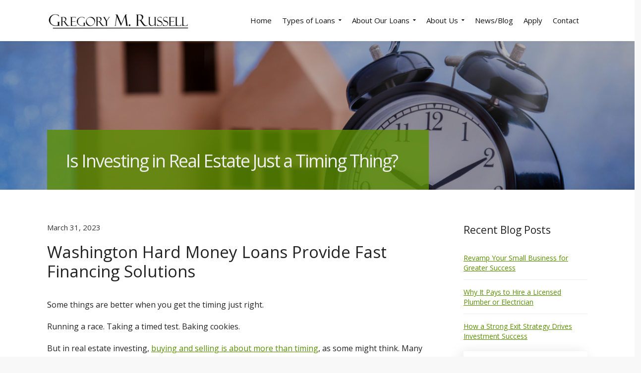

--- FILE ---
content_type: text/html; charset=UTF-8
request_url: https://gregrussellloans.com/post/is-investing-in-real-estate-just-a-timing-thing/
body_size: 18239
content:

<!DOCTYPE html>
<html lang="en">
    <head>
        <meta charset="UTF-8">
		<meta name="viewport" content="width=device-width, initial-scale=1.0">        <link rel="profile" href="http://gmpg.org/xfn/11">
        <link rel="pingback" href="https://gregrussellloans.com/xmlrpc.php">        
       
		<link href="https://fonts.googleapis.com/css?family=Roboto:100,100i,200,200i,300,300i,400,400i,500,500i,600,600i,700,700i,800,800i,900,900i" rel="stylesheet"><meta name='robots' content='index, follow, max-image-preview:large, max-snippet:-1, max-video-preview:-1' />
	<style>img:is([sizes="auto" i], [sizes^="auto," i]) { contain-intrinsic-size: 3000px 1500px }</style>
	
	<!-- This site is optimized with the Yoast SEO plugin v26.7 - https://yoast.com/wordpress/plugins/seo/ -->
	<title>Real Estate and Timing | Gregory M Russell Hard Money Loans</title>
	<meta name="description" content="Investing in real estate is not just about timing. Many factors impact an investment decision when buying or selling property." />
	<link rel="canonical" href="https://gregrussellloans.com/post/is-investing-in-real-estate-just-a-timing-thing/" />
	<meta property="og:locale" content="en_US" />
	<meta property="og:type" content="article" />
	<meta property="og:title" content="Real Estate and Timing | Gregory M Russell Hard Money Loans" />
	<meta property="og:description" content="Investing in real estate is not just about timing. Many factors impact an investment decision when buying or selling property." />
	<meta property="og:url" content="https://gregrussellloans.com/post/is-investing-in-real-estate-just-a-timing-thing/" />
	<meta property="og:site_name" content="Hard Money Lenders in Washington - Gregory M. Russell" />
	<meta property="article:publisher" content="https://www.facebook.com/gregorymrussellhardmoneyloans/" />
	<meta property="article:published_time" content="2023-04-01T01:44:37+00:00" />
	<meta property="article:modified_time" content="2023-04-01T01:58:18+00:00" />
	<meta property="og:image" content="https://gregrussellloans.com/wp-content/uploads/clock-model-houses.jpg" />
	<meta property="og:image:width" content="1000" />
	<meta property="og:image:height" content="667" />
	<meta property="og:image:type" content="image/jpeg" />
	<meta name="author" content="gregrussell" />
	<meta name="twitter:card" content="summary_large_image" />
	<meta name="twitter:creator" content="@gregmrussell" />
	<meta name="twitter:site" content="@gregmrussell" />
	<meta name="twitter:label1" content="Written by" />
	<meta name="twitter:data1" content="gregrussell" />
	<meta name="twitter:label2" content="Est. reading time" />
	<meta name="twitter:data2" content="2 minutes" />
	<script type="application/ld+json" class="yoast-schema-graph">{"@context":"https://schema.org","@graph":[{"@type":"Article","@id":"https://gregrussellloans.com/post/is-investing-in-real-estate-just-a-timing-thing/#article","isPartOf":{"@id":"https://gregrussellloans.com/post/is-investing-in-real-estate-just-a-timing-thing/"},"author":{"name":"gregrussell","@id":"https://gregrussellloans.com/#/schema/person/4eb3d462d6e1bb3c8732aa6d7445ef15"},"headline":"Is Investing in Real Estate Just a Timing Thing?","datePublished":"2023-04-01T01:44:37+00:00","dateModified":"2023-04-01T01:58:18+00:00","mainEntityOfPage":{"@id":"https://gregrussellloans.com/post/is-investing-in-real-estate-just-a-timing-thing/"},"wordCount":410,"image":{"@id":"https://gregrussellloans.com/post/is-investing-in-real-estate-just-a-timing-thing/#primaryimage"},"thumbnailUrl":"https://gregrussellloans.com/wp-content/uploads/clock-model-houses.jpg","keywords":["equity loans","hard money lenders","hard money loans","housing market","investment properties","investment strategy","real estate","real estate investing","real estate investors","real estate tips"],"articleSection":["General"],"inLanguage":"en"},{"@type":"WebPage","@id":"https://gregrussellloans.com/post/is-investing-in-real-estate-just-a-timing-thing/","url":"https://gregrussellloans.com/post/is-investing-in-real-estate-just-a-timing-thing/","name":"Real Estate and Timing | Gregory M Russell Hard Money Loans","isPartOf":{"@id":"https://gregrussellloans.com/#website"},"primaryImageOfPage":{"@id":"https://gregrussellloans.com/post/is-investing-in-real-estate-just-a-timing-thing/#primaryimage"},"image":{"@id":"https://gregrussellloans.com/post/is-investing-in-real-estate-just-a-timing-thing/#primaryimage"},"thumbnailUrl":"https://gregrussellloans.com/wp-content/uploads/clock-model-houses.jpg","datePublished":"2023-04-01T01:44:37+00:00","dateModified":"2023-04-01T01:58:18+00:00","author":{"@id":"https://gregrussellloans.com/#/schema/person/4eb3d462d6e1bb3c8732aa6d7445ef15"},"description":"Investing in real estate is not just about timing. Many factors impact an investment decision when buying or selling property.","breadcrumb":{"@id":"https://gregrussellloans.com/post/is-investing-in-real-estate-just-a-timing-thing/#breadcrumb"},"inLanguage":"en","potentialAction":[{"@type":"ReadAction","target":["https://gregrussellloans.com/post/is-investing-in-real-estate-just-a-timing-thing/"]}]},{"@type":"ImageObject","inLanguage":"en","@id":"https://gregrussellloans.com/post/is-investing-in-real-estate-just-a-timing-thing/#primaryimage","url":"https://gregrussellloans.com/wp-content/uploads/clock-model-houses.jpg","contentUrl":"https://gregrussellloans.com/wp-content/uploads/clock-model-houses.jpg","width":1000,"height":667,"caption":"clock, model houses, real estate"},{"@type":"BreadcrumbList","@id":"https://gregrussellloans.com/post/is-investing-in-real-estate-just-a-timing-thing/#breadcrumb","itemListElement":[{"@type":"ListItem","position":1,"name":"Home","item":"https://gregrussellloans.com/"},{"@type":"ListItem","position":2,"name":"News/Blog","item":"https://gregrussellloans.com/news/"},{"@type":"ListItem","position":3,"name":"Is Investing in Real Estate Just a Timing Thing?"}]},{"@type":"WebSite","@id":"https://gregrussellloans.com/#website","url":"https://gregrussellloans.com/","name":"Hard Money Lenders in Washington - Gregory M. Russell","description":"","potentialAction":[{"@type":"SearchAction","target":{"@type":"EntryPoint","urlTemplate":"https://gregrussellloans.com/?s={search_term_string}"},"query-input":{"@type":"PropertyValueSpecification","valueRequired":true,"valueName":"search_term_string"}}],"inLanguage":"en"},{"@type":"Person","@id":"https://gregrussellloans.com/#/schema/person/4eb3d462d6e1bb3c8732aa6d7445ef15","name":"gregrussell","sameAs":["https://x.com/gregmrussell"]}]}</script>
	<!-- / Yoast SEO plugin. -->


<link rel='dns-prefetch' href='//www.googletagmanager.com' />
<link rel='dns-prefetch' href='//fonts.googleapis.com' />
<link rel='preconnect' href='https://fonts.gstatic.com' crossorigin />
<link rel="alternate" type="application/rss+xml" title="Hard Money Lenders in Washington - Gregory M. Russell &raquo; Feed" href="https://gregrussellloans.com/feed/" />
<link rel="alternate" type="application/rss+xml" title="Hard Money Lenders in Washington - Gregory M. Russell &raquo; Comments Feed" href="https://gregrussellloans.com/comments/feed/" />
<script type="text/javascript">
/* <![CDATA[ */
window._wpemojiSettings = {"baseUrl":"https:\/\/s.w.org\/images\/core\/emoji\/16.0.1\/72x72\/","ext":".png","svgUrl":"https:\/\/s.w.org\/images\/core\/emoji\/16.0.1\/svg\/","svgExt":".svg","source":{"concatemoji":"https:\/\/gregrussellloans.com\/wp-includes\/js\/wp-emoji-release.min.js?ver=6.8.3"}};
/*! This file is auto-generated */
!function(s,n){var o,i,e;function c(e){try{var t={supportTests:e,timestamp:(new Date).valueOf()};sessionStorage.setItem(o,JSON.stringify(t))}catch(e){}}function p(e,t,n){e.clearRect(0,0,e.canvas.width,e.canvas.height),e.fillText(t,0,0);var t=new Uint32Array(e.getImageData(0,0,e.canvas.width,e.canvas.height).data),a=(e.clearRect(0,0,e.canvas.width,e.canvas.height),e.fillText(n,0,0),new Uint32Array(e.getImageData(0,0,e.canvas.width,e.canvas.height).data));return t.every(function(e,t){return e===a[t]})}function u(e,t){e.clearRect(0,0,e.canvas.width,e.canvas.height),e.fillText(t,0,0);for(var n=e.getImageData(16,16,1,1),a=0;a<n.data.length;a++)if(0!==n.data[a])return!1;return!0}function f(e,t,n,a){switch(t){case"flag":return n(e,"\ud83c\udff3\ufe0f\u200d\u26a7\ufe0f","\ud83c\udff3\ufe0f\u200b\u26a7\ufe0f")?!1:!n(e,"\ud83c\udde8\ud83c\uddf6","\ud83c\udde8\u200b\ud83c\uddf6")&&!n(e,"\ud83c\udff4\udb40\udc67\udb40\udc62\udb40\udc65\udb40\udc6e\udb40\udc67\udb40\udc7f","\ud83c\udff4\u200b\udb40\udc67\u200b\udb40\udc62\u200b\udb40\udc65\u200b\udb40\udc6e\u200b\udb40\udc67\u200b\udb40\udc7f");case"emoji":return!a(e,"\ud83e\udedf")}return!1}function g(e,t,n,a){var r="undefined"!=typeof WorkerGlobalScope&&self instanceof WorkerGlobalScope?new OffscreenCanvas(300,150):s.createElement("canvas"),o=r.getContext("2d",{willReadFrequently:!0}),i=(o.textBaseline="top",o.font="600 32px Arial",{});return e.forEach(function(e){i[e]=t(o,e,n,a)}),i}function t(e){var t=s.createElement("script");t.src=e,t.defer=!0,s.head.appendChild(t)}"undefined"!=typeof Promise&&(o="wpEmojiSettingsSupports",i=["flag","emoji"],n.supports={everything:!0,everythingExceptFlag:!0},e=new Promise(function(e){s.addEventListener("DOMContentLoaded",e,{once:!0})}),new Promise(function(t){var n=function(){try{var e=JSON.parse(sessionStorage.getItem(o));if("object"==typeof e&&"number"==typeof e.timestamp&&(new Date).valueOf()<e.timestamp+604800&&"object"==typeof e.supportTests)return e.supportTests}catch(e){}return null}();if(!n){if("undefined"!=typeof Worker&&"undefined"!=typeof OffscreenCanvas&&"undefined"!=typeof URL&&URL.createObjectURL&&"undefined"!=typeof Blob)try{var e="postMessage("+g.toString()+"("+[JSON.stringify(i),f.toString(),p.toString(),u.toString()].join(",")+"));",a=new Blob([e],{type:"text/javascript"}),r=new Worker(URL.createObjectURL(a),{name:"wpTestEmojiSupports"});return void(r.onmessage=function(e){c(n=e.data),r.terminate(),t(n)})}catch(e){}c(n=g(i,f,p,u))}t(n)}).then(function(e){for(var t in e)n.supports[t]=e[t],n.supports.everything=n.supports.everything&&n.supports[t],"flag"!==t&&(n.supports.everythingExceptFlag=n.supports.everythingExceptFlag&&n.supports[t]);n.supports.everythingExceptFlag=n.supports.everythingExceptFlag&&!n.supports.flag,n.DOMReady=!1,n.readyCallback=function(){n.DOMReady=!0}}).then(function(){return e}).then(function(){var e;n.supports.everything||(n.readyCallback(),(e=n.source||{}).concatemoji?t(e.concatemoji):e.wpemoji&&e.twemoji&&(t(e.twemoji),t(e.wpemoji)))}))}((window,document),window._wpemojiSettings);
/* ]]> */
</script>
<link rel='stylesheet' id='layerslider-css' href='https://gregrussellloans.com/wp-content/plugins/LayerSlider/assets/static/layerslider/css/layerslider.css?ver=7.14.4' type='text/css' media='all' />
<style id='wp-emoji-styles-inline-css' type='text/css'>

	img.wp-smiley, img.emoji {
		display: inline !important;
		border: none !important;
		box-shadow: none !important;
		height: 1em !important;
		width: 1em !important;
		margin: 0 0.07em !important;
		vertical-align: -0.1em !important;
		background: none !important;
		padding: 0 !important;
	}
</style>
<link rel='stylesheet' id='wp-block-library-css' href='https://gregrussellloans.com/wp-includes/css/dist/block-library/style.min.css?ver=6.8.3' type='text/css' media='all' />
<style id='classic-theme-styles-inline-css' type='text/css'>
/*! This file is auto-generated */
.wp-block-button__link{color:#fff;background-color:#32373c;border-radius:9999px;box-shadow:none;text-decoration:none;padding:calc(.667em + 2px) calc(1.333em + 2px);font-size:1.125em}.wp-block-file__button{background:#32373c;color:#fff;text-decoration:none}
</style>
<style id='global-styles-inline-css' type='text/css'>
:root{--wp--preset--aspect-ratio--square: 1;--wp--preset--aspect-ratio--4-3: 4/3;--wp--preset--aspect-ratio--3-4: 3/4;--wp--preset--aspect-ratio--3-2: 3/2;--wp--preset--aspect-ratio--2-3: 2/3;--wp--preset--aspect-ratio--16-9: 16/9;--wp--preset--aspect-ratio--9-16: 9/16;--wp--preset--color--black: #000000;--wp--preset--color--cyan-bluish-gray: #abb8c3;--wp--preset--color--white: #ffffff;--wp--preset--color--pale-pink: #f78da7;--wp--preset--color--vivid-red: #cf2e2e;--wp--preset--color--luminous-vivid-orange: #ff6900;--wp--preset--color--luminous-vivid-amber: #fcb900;--wp--preset--color--light-green-cyan: #7bdcb5;--wp--preset--color--vivid-green-cyan: #00d084;--wp--preset--color--pale-cyan-blue: #8ed1fc;--wp--preset--color--vivid-cyan-blue: #0693e3;--wp--preset--color--vivid-purple: #9b51e0;--wp--preset--gradient--vivid-cyan-blue-to-vivid-purple: linear-gradient(135deg,rgba(6,147,227,1) 0%,rgb(155,81,224) 100%);--wp--preset--gradient--light-green-cyan-to-vivid-green-cyan: linear-gradient(135deg,rgb(122,220,180) 0%,rgb(0,208,130) 100%);--wp--preset--gradient--luminous-vivid-amber-to-luminous-vivid-orange: linear-gradient(135deg,rgba(252,185,0,1) 0%,rgba(255,105,0,1) 100%);--wp--preset--gradient--luminous-vivid-orange-to-vivid-red: linear-gradient(135deg,rgba(255,105,0,1) 0%,rgb(207,46,46) 100%);--wp--preset--gradient--very-light-gray-to-cyan-bluish-gray: linear-gradient(135deg,rgb(238,238,238) 0%,rgb(169,184,195) 100%);--wp--preset--gradient--cool-to-warm-spectrum: linear-gradient(135deg,rgb(74,234,220) 0%,rgb(151,120,209) 20%,rgb(207,42,186) 40%,rgb(238,44,130) 60%,rgb(251,105,98) 80%,rgb(254,248,76) 100%);--wp--preset--gradient--blush-light-purple: linear-gradient(135deg,rgb(255,206,236) 0%,rgb(152,150,240) 100%);--wp--preset--gradient--blush-bordeaux: linear-gradient(135deg,rgb(254,205,165) 0%,rgb(254,45,45) 50%,rgb(107,0,62) 100%);--wp--preset--gradient--luminous-dusk: linear-gradient(135deg,rgb(255,203,112) 0%,rgb(199,81,192) 50%,rgb(65,88,208) 100%);--wp--preset--gradient--pale-ocean: linear-gradient(135deg,rgb(255,245,203) 0%,rgb(182,227,212) 50%,rgb(51,167,181) 100%);--wp--preset--gradient--electric-grass: linear-gradient(135deg,rgb(202,248,128) 0%,rgb(113,206,126) 100%);--wp--preset--gradient--midnight: linear-gradient(135deg,rgb(2,3,129) 0%,rgb(40,116,252) 100%);--wp--preset--font-size--small: 13px;--wp--preset--font-size--medium: 20px;--wp--preset--font-size--large: 36px;--wp--preset--font-size--x-large: 42px;--wp--preset--spacing--20: 0.44rem;--wp--preset--spacing--30: 0.67rem;--wp--preset--spacing--40: 1rem;--wp--preset--spacing--50: 1.5rem;--wp--preset--spacing--60: 2.25rem;--wp--preset--spacing--70: 3.38rem;--wp--preset--spacing--80: 5.06rem;--wp--preset--shadow--natural: 6px 6px 9px rgba(0, 0, 0, 0.2);--wp--preset--shadow--deep: 12px 12px 50px rgba(0, 0, 0, 0.4);--wp--preset--shadow--sharp: 6px 6px 0px rgba(0, 0, 0, 0.2);--wp--preset--shadow--outlined: 6px 6px 0px -3px rgba(255, 255, 255, 1), 6px 6px rgba(0, 0, 0, 1);--wp--preset--shadow--crisp: 6px 6px 0px rgba(0, 0, 0, 1);}:where(.is-layout-flex){gap: 0.5em;}:where(.is-layout-grid){gap: 0.5em;}body .is-layout-flex{display: flex;}.is-layout-flex{flex-wrap: wrap;align-items: center;}.is-layout-flex > :is(*, div){margin: 0;}body .is-layout-grid{display: grid;}.is-layout-grid > :is(*, div){margin: 0;}:where(.wp-block-columns.is-layout-flex){gap: 2em;}:where(.wp-block-columns.is-layout-grid){gap: 2em;}:where(.wp-block-post-template.is-layout-flex){gap: 1.25em;}:where(.wp-block-post-template.is-layout-grid){gap: 1.25em;}.has-black-color{color: var(--wp--preset--color--black) !important;}.has-cyan-bluish-gray-color{color: var(--wp--preset--color--cyan-bluish-gray) !important;}.has-white-color{color: var(--wp--preset--color--white) !important;}.has-pale-pink-color{color: var(--wp--preset--color--pale-pink) !important;}.has-vivid-red-color{color: var(--wp--preset--color--vivid-red) !important;}.has-luminous-vivid-orange-color{color: var(--wp--preset--color--luminous-vivid-orange) !important;}.has-luminous-vivid-amber-color{color: var(--wp--preset--color--luminous-vivid-amber) !important;}.has-light-green-cyan-color{color: var(--wp--preset--color--light-green-cyan) !important;}.has-vivid-green-cyan-color{color: var(--wp--preset--color--vivid-green-cyan) !important;}.has-pale-cyan-blue-color{color: var(--wp--preset--color--pale-cyan-blue) !important;}.has-vivid-cyan-blue-color{color: var(--wp--preset--color--vivid-cyan-blue) !important;}.has-vivid-purple-color{color: var(--wp--preset--color--vivid-purple) !important;}.has-black-background-color{background-color: var(--wp--preset--color--black) !important;}.has-cyan-bluish-gray-background-color{background-color: var(--wp--preset--color--cyan-bluish-gray) !important;}.has-white-background-color{background-color: var(--wp--preset--color--white) !important;}.has-pale-pink-background-color{background-color: var(--wp--preset--color--pale-pink) !important;}.has-vivid-red-background-color{background-color: var(--wp--preset--color--vivid-red) !important;}.has-luminous-vivid-orange-background-color{background-color: var(--wp--preset--color--luminous-vivid-orange) !important;}.has-luminous-vivid-amber-background-color{background-color: var(--wp--preset--color--luminous-vivid-amber) !important;}.has-light-green-cyan-background-color{background-color: var(--wp--preset--color--light-green-cyan) !important;}.has-vivid-green-cyan-background-color{background-color: var(--wp--preset--color--vivid-green-cyan) !important;}.has-pale-cyan-blue-background-color{background-color: var(--wp--preset--color--pale-cyan-blue) !important;}.has-vivid-cyan-blue-background-color{background-color: var(--wp--preset--color--vivid-cyan-blue) !important;}.has-vivid-purple-background-color{background-color: var(--wp--preset--color--vivid-purple) !important;}.has-black-border-color{border-color: var(--wp--preset--color--black) !important;}.has-cyan-bluish-gray-border-color{border-color: var(--wp--preset--color--cyan-bluish-gray) !important;}.has-white-border-color{border-color: var(--wp--preset--color--white) !important;}.has-pale-pink-border-color{border-color: var(--wp--preset--color--pale-pink) !important;}.has-vivid-red-border-color{border-color: var(--wp--preset--color--vivid-red) !important;}.has-luminous-vivid-orange-border-color{border-color: var(--wp--preset--color--luminous-vivid-orange) !important;}.has-luminous-vivid-amber-border-color{border-color: var(--wp--preset--color--luminous-vivid-amber) !important;}.has-light-green-cyan-border-color{border-color: var(--wp--preset--color--light-green-cyan) !important;}.has-vivid-green-cyan-border-color{border-color: var(--wp--preset--color--vivid-green-cyan) !important;}.has-pale-cyan-blue-border-color{border-color: var(--wp--preset--color--pale-cyan-blue) !important;}.has-vivid-cyan-blue-border-color{border-color: var(--wp--preset--color--vivid-cyan-blue) !important;}.has-vivid-purple-border-color{border-color: var(--wp--preset--color--vivid-purple) !important;}.has-vivid-cyan-blue-to-vivid-purple-gradient-background{background: var(--wp--preset--gradient--vivid-cyan-blue-to-vivid-purple) !important;}.has-light-green-cyan-to-vivid-green-cyan-gradient-background{background: var(--wp--preset--gradient--light-green-cyan-to-vivid-green-cyan) !important;}.has-luminous-vivid-amber-to-luminous-vivid-orange-gradient-background{background: var(--wp--preset--gradient--luminous-vivid-amber-to-luminous-vivid-orange) !important;}.has-luminous-vivid-orange-to-vivid-red-gradient-background{background: var(--wp--preset--gradient--luminous-vivid-orange-to-vivid-red) !important;}.has-very-light-gray-to-cyan-bluish-gray-gradient-background{background: var(--wp--preset--gradient--very-light-gray-to-cyan-bluish-gray) !important;}.has-cool-to-warm-spectrum-gradient-background{background: var(--wp--preset--gradient--cool-to-warm-spectrum) !important;}.has-blush-light-purple-gradient-background{background: var(--wp--preset--gradient--blush-light-purple) !important;}.has-blush-bordeaux-gradient-background{background: var(--wp--preset--gradient--blush-bordeaux) !important;}.has-luminous-dusk-gradient-background{background: var(--wp--preset--gradient--luminous-dusk) !important;}.has-pale-ocean-gradient-background{background: var(--wp--preset--gradient--pale-ocean) !important;}.has-electric-grass-gradient-background{background: var(--wp--preset--gradient--electric-grass) !important;}.has-midnight-gradient-background{background: var(--wp--preset--gradient--midnight) !important;}.has-small-font-size{font-size: var(--wp--preset--font-size--small) !important;}.has-medium-font-size{font-size: var(--wp--preset--font-size--medium) !important;}.has-large-font-size{font-size: var(--wp--preset--font-size--large) !important;}.has-x-large-font-size{font-size: var(--wp--preset--font-size--x-large) !important;}
:where(.wp-block-post-template.is-layout-flex){gap: 1.25em;}:where(.wp-block-post-template.is-layout-grid){gap: 1.25em;}
:where(.wp-block-columns.is-layout-flex){gap: 2em;}:where(.wp-block-columns.is-layout-grid){gap: 2em;}
:root :where(.wp-block-pullquote){font-size: 1.5em;line-height: 1.6;}
</style>
<link rel='stylesheet' id='contact-form-7-css' href='https://gregrussellloans.com/wp-content/plugins/contact-form-7/includes/css/styles.css?ver=6.1.4' type='text/css' media='all' />
<link rel='stylesheet' id='economistcommercegurus-style-css' href='https://gregrussellloans.com/wp-content/themes/economist/style.css?ver=6.8.3' type='text/css' media='all' />
<link rel='stylesheet' id='font-awesome-css' href='https://gregrussellloans.com/wp-content/themes/economist/css/font-awesome/font-awesome.min.css?ver=6.8.3' type='text/css' media='all' />
<link rel='stylesheet' id='ionicons-css' href='https://gregrussellloans.com/wp-content/themes/economist/css/ionicons.css?ver=6.8.3' type='text/css' media='all' />
<link rel='stylesheet' id='animate-css' href='https://gregrussellloans.com/wp-content/plugins/post-grid/assets/css/animate.min.css?ver=6.8.3' type='text/css' media='all' />
<link rel='stylesheet' id='bootstrap-css' href='https://gregrussellloans.com/wp-content/themes/economist/inc/core/bootstrap/dist/css/bootstrap.min.css?ver=6.8.3' type='text/css' media='all' />
<link rel='stylesheet' id='economistcommercegurus-commercegurus-css' href='https://gregrussellloans.com/wp-content/themes/economist/css/commercegurus.css?ver=6.8.3' type='text/css' media='all' />
<style id='economistcommercegurus-commercegurus-inline-css' type='text/css'>

            body .cg-hero-bg {
                background-image: url( https://gregrussellloans.com/wp-content/uploads/clock-model-houses.jpg );
            }
        
</style>
<link rel='stylesheet' id='economistcommercegurus-responsive-css' href='https://gregrussellloans.com/wp-content/themes/economist/css/responsive.css?ver=6.8.3' type='text/css' media='all' />
<link rel="preload" as="style" href="https://fonts.googleapis.com/css?family=Open%20Sans:300,400,500,600,700,800,300italic,400italic,500italic,600italic,700italic,800italic&#038;display=swap&#038;ver=1654309120" /><link rel="stylesheet" href="https://fonts.googleapis.com/css?family=Open%20Sans:300,400,500,600,700,800,300italic,400italic,500italic,600italic,700italic,800italic&#038;display=swap&#038;ver=1654309120" media="print" onload="this.media='all'"><noscript><link rel="stylesheet" href="https://fonts.googleapis.com/css?family=Open%20Sans:300,400,500,600,700,800,300italic,400italic,500italic,600italic,700italic,800italic&#038;display=swap&#038;ver=1654309120" /></noscript><script type="text/javascript" src="https://gregrussellloans.com/wp-includes/js/jquery/jquery.min.js?ver=3.7.1" id="jquery-core-js"></script>
<script type="text/javascript" src="https://gregrussellloans.com/wp-includes/js/jquery/jquery-migrate.min.js?ver=3.4.1" id="jquery-migrate-js"></script>
<script type="text/javascript" id="layerslider-utils-js-extra">
/* <![CDATA[ */
var LS_Meta = {"v":"7.14.4","fixGSAP":"1"};
/* ]]> */
</script>
<script type="text/javascript" src="https://gregrussellloans.com/wp-content/plugins/LayerSlider/assets/static/layerslider/js/layerslider.utils.js?ver=7.14.4" id="layerslider-utils-js"></script>
<script type="text/javascript" src="https://gregrussellloans.com/wp-content/plugins/LayerSlider/assets/static/layerslider/js/layerslider.kreaturamedia.jquery.js?ver=7.14.4" id="layerslider-js"></script>
<script type="text/javascript" src="https://gregrussellloans.com/wp-content/plugins/LayerSlider/assets/static/layerslider/js/layerslider.transitions.js?ver=7.14.4" id="layerslider-transitions-js"></script>
<script type="text/javascript" src="https://gregrussellloans.com/wp-content/themes/economist/js/src/cond/owl.carousel.min.js?ver=6.8.3" id="owlcarousel-js"></script>
<script type="text/javascript" src="https://gregrussellloans.com/wp-content/themes/economist/js/src/cond/modernizr.js?ver=6.8.3" id="economistcommercegurus_modernizr_custom-js"></script>

<!-- Google tag (gtag.js) snippet added by Site Kit -->
<!-- Google Analytics snippet added by Site Kit -->
<script type="text/javascript" src="https://www.googletagmanager.com/gtag/js?id=GT-PLFDGHPH" id="google_gtagjs-js" async></script>
<script type="text/javascript" id="google_gtagjs-js-after">
/* <![CDATA[ */
window.dataLayer = window.dataLayer || [];function gtag(){dataLayer.push(arguments);}
gtag("set","linker",{"domains":["gregrussellloans.com"]});
gtag("js", new Date());
gtag("set", "developer_id.dZTNiMT", true);
gtag("config", "GT-PLFDGHPH");
 window._googlesitekit = window._googlesitekit || {}; window._googlesitekit.throttledEvents = []; window._googlesitekit.gtagEvent = (name, data) => { var key = JSON.stringify( { name, data } ); if ( !! window._googlesitekit.throttledEvents[ key ] ) { return; } window._googlesitekit.throttledEvents[ key ] = true; setTimeout( () => { delete window._googlesitekit.throttledEvents[ key ]; }, 5 ); gtag( "event", name, { ...data, event_source: "site-kit" } ); }; 
/* ]]> */
</script>
<script></script><meta name="generator" content="Powered by LayerSlider 7.14.4 - Build Heros, Sliders, and Popups. Create Animations and Beautiful, Rich Web Content as Easy as Never Before on WordPress." />
<!-- LayerSlider updates and docs at: https://layerslider.com -->
<link rel="https://api.w.org/" href="https://gregrussellloans.com/wp-json/" /><link rel="alternate" title="JSON" type="application/json" href="https://gregrussellloans.com/wp-json/wp/v2/posts/74128" /><link rel="EditURI" type="application/rsd+xml" title="RSD" href="https://gregrussellloans.com/xmlrpc.php?rsd" />
<meta name="generator" content="WordPress 6.8.3" />
<link rel='shortlink' href='https://gregrussellloans.com/?p=74128' />
<link rel="alternate" title="oEmbed (JSON)" type="application/json+oembed" href="https://gregrussellloans.com/wp-json/oembed/1.0/embed?url=https%3A%2F%2Fgregrussellloans.com%2Fpost%2Fis-investing-in-real-estate-just-a-timing-thing%2F" />
<link rel="alternate" title="oEmbed (XML)" type="text/xml+oembed" href="https://gregrussellloans.com/wp-json/oembed/1.0/embed?url=https%3A%2F%2Fgregrussellloans.com%2Fpost%2Fis-investing-in-real-estate-just-a-timing-thing%2F&#038;format=xml" />
<meta name="generator" content="Redux 4.5.10" /><meta name="generator" content="Site Kit by Google 1.170.0" /><meta name="generator" content="Powered by WPBakery Page Builder - drag and drop page builder for WordPress."/>
<link rel="icon" href="https://gregrussellloans.com/wp-content/uploads/cropped-fav-32x32.png" sizes="32x32" />
<link rel="icon" href="https://gregrussellloans.com/wp-content/uploads/cropped-fav-192x192.png" sizes="192x192" />
<link rel="apple-touch-icon" href="https://gregrussellloans.com/wp-content/uploads/cropped-fav-180x180.png" />
<meta name="msapplication-TileImage" content="https://gregrussellloans.com/wp-content/uploads/cropped-fav-270x270.png" />

	<style type="text/css">

		
			.cg-header-fixed .menu > li.menu-full-width .cg-submenu-ddown .container > ul > li > a:hover, 
			.cg-primary-menu .menu > li.menu-full-width .cg-submenu-ddown .container > ul > li > a:hover 
			{
				color: #999999;
			}
		
					body .cg-primary-menu .menu > li .cg-submenu-ddown .container > ul > li > a:hover,
			.cg-primary-menu .menu > li .cg-submenu-ddown .container > ul .menu-item-has-children .cg-submenu ul > li > a:hover, .cg-primary-menu .menu > li.menu-full-width .cg-submenu-ddown .container > ul .menu-item-has-children .cg-submenu li a:hover,
			body .menu > li.menu-full-width .cg-submenu-ddown li p a, .cg-primary-menu .menu > li.menu-item-language ul.sub-menu li a:hover {
				color: #ffffff; 
			}

		
					body .cg-primary-menu.cg-primary-menu-left .menu > li.menu-full-width .cg-submenu-ddown li p,
			.cg-primary-menu .menu > li.menu-full-width .cg-submenu-ddown .container > ul .menu-item-has-children .cg-submenu li a,
			.menu > li.menu-full-width .cg-submenu-ddown h2,
			.menu > li.menu-full-width .cg-submenu-ddown h3,
			.menu > li.menu-full-width .cg-submenu-ddown h4,
			.menu > li.menu-full-width .cg-submenu-ddown h5,
			.menu > li.menu-full-width .cg-submenu-ddown h6,
			.menu > li.menu-full-width .cg-submenu-ddown h6 a
			{
				color: #999999; 
			}

		
		
			.menu > li.menu-full-width .cg-submenu-ddown, .menu > li .cg-submenu-ddown, 
			.cg-primary-menu .menu > li .cg-submenu-ddown .container > ul .menu-item-has-children .cg-submenu, .cg-primary-menu .menu > li.menu-item-language ul.sub-menu {
				background-color: #111111; 
			}

			.cg-primary-menu .menu > li.menu-item-has-children > a:before {
				border-color: transparent transparent #111111 transparent;
			}

		
					body {
				background-color: #f8f8f8; 
			}

		
		
		
		
					.cg-hero-bg {
				background-image: url('https://gregrussellloans.com/wp-content/uploads/bgtrees.jpg'); 
			}
		
		
					body.blog .cg-hero-bg,
			body.archive .cg-hero-bg {
				background-image: url('https://gregrussellloans.com/wp-content/uploads/bgtrees.jpg'); 
			}
		
		
					#main-wrapper, 
			body.boxed #main-wrapper,
			#cg-page-wrap,
			.page-container {
				background-color: #ffffff; 
			}
		
		
			#top,
			.new.menu-item a:after, 
			#respond input#submit,
			#secondary:before,
			.bttn:before, .cg-product-cta .button:before, 
			.slider .cg-product-cta .button:before, 
			.widget_shopping_cart_content p.buttons a.button:before,
			.faqs-reviews .accordionButton .icon-plus:before, 
			.content-area ul.bullets li:before,
			.container .mejs-controls .mejs-time-rail .mejs-time-current,
			.wpb_toggle:before, h4.wpb_toggle:before,
			#filters button.is-checked,
			.first-footer ul.list li:before,
			.tipr_content,
			.navbar-toggle .icon-bar,
			#calendar_wrap caption,
			.subfooter #mc_signup_submit,
			.container .wpb_accordion .wpb_accordion_wrapper, 
			.wpb_accordion_header.ui-accordion-header-active,
			.page-numbers li span.current,
			.page-numbers li a:hover,
			.product-category-description,
			.nav-slit h3,
			.cg-folio-thumb,
			.cg-folio-button,
			.cg-extra-product-options li a:after,
			.post-tags a:hover, 
			.content-area footer.entry-meta a:after,
			body .flex-direction-nav a,
			body.single-post .content-area footer.entry-meta a:after,
			.content-area .medium-blog footer.entry-meta a:after,
			.container #mc_signup_submit,
			.cg-overlay-feature .cg-copy span.subtitle strong,
			.cg-overlay-slideup:hover .cg-copy,
			.woocommerce .widget_price_filter .price_slider_wrapper .ui-widget-content,
			.woocommerce a.button.alt,
			.woocommerce a.button.alt:hover,
			.widget_pages ul li:before, 
			.widget_meta ul li:before, 
			.widget_archive ul li:before, 
			.widget_categories ul li:before, 
			.woocommerce button.button.alt,
			.woocommerce button.button.alt:hover,
			.woocommerce input.button.alt,
			.woocommerce input.button.alt:hover,
			.first-footer .mc4wp-form input[type="submit"],
			.page-footer .footer-nav,
			#respond input#submit, 
			.wpcf7-form input[type="submit"], 
			.content-area a.main-button

			{
				background-color: #5a8e02; 
			}

			.page-footer .footer-picture:after {
				background: radial-gradient(ellipse at center, rgba(0,0,0,0.35) 0%, #5a8e02 70%);
			}

			.page-numbers li span.current,
			ul.tiny-cart li ul.cart_list li.buttons .button.checkout,
			.page-numbers li a:hover, 
			.page-numbers li span.current,
			.page-numbers li span.current:hover,
			.content-area .blog-pagination ul li a:hover,
			.page-numbers li a:hover,
			.blog-pagination ul li.active a,
			.vc_read_more,
			body .wpb_teaser_grid .categories_filter li a:hover, 
			.owl-theme .owl-controls .owl-page.active span, 
			.owl-theme .owl-controls.clickable .owl-page:hover span,
			.woocommerce-page .container .cart-collaterals a.button,
			.container .wpb_content_element .wpb_tabs_nav li.ui-tabs-active a,
			.order-wrap,
			.cg-product-cta .button:hover,
			.slider .cg-product-cta .button:hover,
			.widget_shopping_cart_content p.buttons a.button.checkout,
			body.home .wpb_text_column p a.more-link:hover,
			.up-sells-bottom h2 span,
			.content-area .up-sells-bottom h2 span,
			.related h2 span,
			.content-area .related h2 span,
			.cross-sells h2 span,
			.woocommerce-page .content-area form .coupon h3 span,
			body .vc_tta.vc_general.vc_tta-color-white .vc_tta-tab.vc_active span,
			body.error404 .content-area a.btn,
			body .flexslider,
			body.woocommerce-page ul.products li.product a:hover img,
			.cg-primary-menu .menu > li:hover,
			.content-area .entry-content blockquote,
			.content-area h4 a[href^="mailto:"],
			.content-area p a[href^="mailto:"],
			.vc_tta-color-white.vc_tta-style-flat .vc_active .vc_tta-panel-heading .vc_tta-controls-icon:before

			{
				border-color: #5a8e02;
			}

			.post-tags a:hover:before,
			.cat-links a:hover:before,
			.tags-links a:hover:before {
				border-right-color: #5a8e02;
			}

			.container .wpb_content_element .wpb_tabs_nav li.ui-tabs-active a:before {
				border-top-color: #5a8e02;
			}

			a,
			body.bbpress button,
			.mean-container .mean-nav ul li.fa:before,
			.cg-share .dropdown-menu > li > a:hover,
			body .below-main-content .button a,
			.content-area ul.display-posts-listing li a.title,
			.content-area h5 a,
			.content-area h4.tick:before,
			body .entry-content a.more-link,
			.blog-pagination ul li.active a,
			body .content-area a.main-button,
			.widget.icon .textwidget i,
			.cg-features i,
			.cg-features h2,
			.toggle-active i.fa,
			.content-area ul.tick li:before,
			#secondary .advanced-sidebar-menu ul li.current_page_item > a,
			body.single-post #primary article.type-post .entry-content > p:first-of-type:first-letter,
			.content-area .entry-content blockquote:before,
			.content-area .blog-pagination ul li a:hover,
			.cg-menu-beside .cg-cart-count,
			.cg-menu-below .cg-extras .cg-header-details i,
			blockquote:before,
			blockquote:after,
			article.format-link .entry-content p:before,
			.container .ui-state-default a, 
			.container .ui-state-default a:link, 
			.container .ui-state-default a:visited,
			.logo a,
			.container .cg-product-cta a.button.added:after,
			.woocommerce-breadcrumb a,
			#cg-articles h3 a,
			.cg-recent-folio-title a, 
			.woocommerce-message,
			.content-area h2.cg-recent-folio-title a,
			.cg-primary-menu-below-wrapper .menu > li.download a:before,
			.cg-primary-menu-below-wrapper .menu > li.arrow a:before,
			.widget_rss ul li a,
			.lightwrapper .widget_rss ul li a,
			.woocommerce-tabs .tabs li a:hover,
			.content-area .checkout-confirmed-payment p,
			#top-menu-wrap li a:hover,
			.widget ul.product-categories ul.children li a:before,
			.widget_pages ul ul.children li a:before,
			.container .wpb_content_element .wpb_tabs_nav li.ui-tabs-active a,
			.container .wpb_tabs .wpb_tabs_nav li a:hover,
			.widget a:hover,
			.cg-product-cta a.button.added,
			.woocommerce-tabs .tabs li.active a,
			.summary .price ins .amount,
			.woocommerce div.product p.price,
			body.woocommerce-page ul.products li.product .price,
			ul.tiny-cart li a.cart_dropdown_link:before,
			button.mfp-close:hover,
			body .vc_custom_heading a:hover,
			body.error404 .content-area a.btn,
			.no-grid .vc_custom_heading a:hover,
			.cg-price-action .cg-product-cta a,
			.prev-product:hover:before, 
			.next-product:hover:before,
			.woocommerce nav.woocommerce-pagination ul li span.current,
			.cg-primary-menu .menu > li.menu-full-width .cg-submenu-ddown .container > ul > li > a:hover,
			.container .wpb_tour.wpb_content_element .wpb_tour_tabs_wrapper .wpb_tabs_nav li.ui-state-active a,
			.cg-header-fixed .menu > li.menu-full-width .cg-submenu-ddown .container > ul > li .cg-submenu ul li.title a:hover,
			.cg-primary-menu .menu > li.menu-full-width .cg-submenu-ddown .container > ul > li .cg-submenu ul li.title a:hover 

			{
				color: #5a8e02;
			}

			.owl-theme .owl-controls .owl-buttons div:hover,
			article.format-link .entry-content p:hover,
			.container .ui-state-hover,
			#filters button.is-checked,
			#filters button.is-checked:hover,
			.map_inner,
			h4.widget-title span,
			.wpb_teaser_grid .categories_filter li.active a,
			.cg-header-fixed .menu > li .cg-submenu-ddown, 
			body .wpb_teaser_grid .categories_filter li.active a,
			.cg-primary-menu-beside .cg-wp-menu-wrapper .menu li:hover a,
			.cg-header-fixed .cg-wp-menu-wrapper .menu li:hover a,
			.container .cg-product-cta a.button.added,
			h4.widget-title span,
			#secondary h4.widget-title span,
			.container .wpb_accordion .wpb_accordion_wrapper .wpb_accordion_header.ui-accordion-header-active,
			.vc_tta .vc_tta-controls-icon.vc_tta-controls-icon-plus:before,
			.vc_tta .vc_tta-controls-icon.vc_tta-controls-icon-plus:after

			{
				border-color: #5a8e02;
			}


			ul.tabNavigation li a.active,
			.wpb_teaser_grid .categories_filter li.active a,
			ul.tiny-cart li ul.cart_list li.buttons .button.checkout

			{
				background: #5a8e02;

			}


		
		
			a,
			.logo a,
			#secondary .widget_rss ul li a,
			.navbar ul li.current-menu-item a, 
			.navbar ul li.current-menu-ancestor a, 
			body.woocommerce ul.products li.product a:hover,
			#cg-articles h3 a,
			.current-menu-item,
			.content-area table.my_account_orders td.order-actions a,
			.content-area .cart-collaterals table a.shipping-calculator-button,
			.content-area h6 a.email,
			#secondary .widget_recent_entries ul li a

			{
				color: #5a8e02; 
			}


		
					.page-container a:hover,
			.page-container a:focus,
			body.single footer.entry-meta a:hover,
			.content-area table a:hover,
			.cg-blog-date .comments-link a:hover,
			.widget ul.product-categories li a:hover,
			.widget ul.product-categories ul.children li a:hover,
			#top .dropdown-menu li a:hover, 
			ul.navbar-nav li .nav-dropdown li a:hover,
			.navbar ul li.current-menu-item a:hover, 
			.navbar ul li.current-menu-ancestor a:hover,
			.content-area a.post-edit-link:hover:before,
			.blog-pagination ul li a:hover,
			.content-area .medium-blog footer.entry-meta a:hover,
			.widget.popular-posts ul li a.wpp-post-title:hover,
			body .content-area article h2 a:hover,
			body .vc_custom_heading a:hover,
			.widget_tag_cloud a:hover,
			body.woocommerce-page ul.products li.product .button:hover,
			#secondary .widget_recent_entries ul li a:hover

			{
				color: #5a8e02; 
			}

			.dropdown-menu > li > a:hover {
				background-color: #5a8e02; 
			}

		
		
			.cg-primary-menu .menu > li > a {
				color: #111111;
			}

		
		
			@media only screen and (max-width: 1100px) { 
				body .cg-header-wrap .cg-transparent-header,
				body.transparent-light .cg-header-wrap .cg-transparent-header,
				body.transparent-dark .cg-header-wrap .cg-transparent-header,
				body .cg-menu-below {
					background: #ffffff; 
				}
			}

		
		/* Standard Logo */
		
			@media only screen and (min-width: 1100px) {

				body #wrapper {
					/*padding-top: 83px;*/
				}

				body.fixed #wrapper {
					/*padding-top: 76px;*/
				}

				.cg-menu-below {
					height: 40px;
				}

				.leftnav .cg-main-logo img {
					height: 40px;
					width: auto;
				}

				.cg-menu-below .menu > li > a,
				.cg-menu-below .leftnav a { 
					line-height: 83px;
				}


			}

		

		/* Standard Top Padding */
		
		/* Standard Bottom Padding */
		
			@media only screen and (min-width: 1100px) {
				.cg-menu-below {
					height: 83px;
				}

				body.cg-minimal #main-wrapper {
					padding-top: 83px;
				}

				.cg-transparent-header .cg-primary-menu .menu > li > a {
					padding-bottom: 45px;
				}
			}

		
		/* Dynamic Logo Width */
		
			@media only screen and (min-width: 1100px) {
				.cg-menu-below .leftnav.dynamic-logo-width {
					width: 27%;
				}

				.rightnav {
					width: 73%;
				}

			}

			.cg-menu-below .leftnav.text-logo {
				min-height: auto;
				padding-bottom: inherit;
			}

		

		/* Page Background Image Opacity */
		
			.header-wrapper .overlay {
				opacity: 0.3;
			}

		
		/* Page Background Image Height */
		
			.header-wrapper {
				height: 300px;
			}

		
		/* Woo Background Image Height */
		
			body.woocommerce .header-wrapper,
			body.woocommerce-page .header-wrapper {
				height: 420px;
			}

		
		
			@media only screen and (max-width: 1100px) {

				.cg-wp-menu-wrapper .mobile-search {
					line-height: 80px;
				}

				.cg-menu-below .leftnav.text-logo {
					height: 80px;
					line-height: 80px;
				}

				.mean-container a.meanmenu-reveal {
					height: 80px;
				}

				.cg-menu-below .logo a {
					line-height: 80px;
				}

				.mean-container .mean-nav {
					margin-top: 80px;
				}

			}

		
		
			@media only screen and (max-width: 1100px) {
				.logo img, .cg-menu-below .logo img {
					max-height: 30px;
				}
			}

		
					.first-footer

			{
				background-color: #2f2d2e; 
			}

		
		
					.second-footer

			{
				background-color: #2f2d2e; 
			}

		
					.first-footer, body .first-footer h4, .first-footer a:hover, .first-footer li  

			{
				color: #eeeeee; 
			}

		
					.first-footer a  

			{
				color: #eeeeee; 
			}

		
		
			.second-footer, .second-footer h4.widget-title, .second-footer a, .second-footer a:hover, .second-footer li  

			{
				color: #999999; 
			}

		

		
	</style>

			<style type="text/css" id="wp-custom-css">
			.entry-content a, #secondary .widget a{text-decoration:underline;color:#5a8e02;}

.entry-content a:hover, #secondary .widget a:hover
{text-decoration:none;color:#5a8e02;}

.entry-content ol li {padding-bottom:9px;}

.entry-content h2 {padding-bottom:18px;margin-top:18px !important;} 

.entry-content h3, .entry-content h4, .entry-content h5 {margin-top:18px;padding-bottom:6px;}

.first-footer a {text-decoration:underline;}
.first-footer a:hover {text-decoration:none;}


.cg-primary-menu .cg-submenu-ddown a {color:#ccc !important;}
.cg-primary-menu .cg-submenu-ddown a:hover {color:#eee !important;}

.mean-nav ul li a {color:#111 !important;}

.header-wrapper .entry-header
{background: rgba(90,142,2,0.8) !important;}

.entry-header .entry-title
{color:#eee !important; font-size:36px !important; text-transform:none !important;}

.post-date, .entry-meta, .blog-meta, .mobile-search {display:none !important;}

.wpcf7-response-output, .wpcf7-submit {background:#5a8e02 !important;}

input, textarea {border:1px solid #ccc !important;}

.below-content-column {background:#048ba8 !important;}

.news-summary .entry-title {font-size:24px !important;}

body.single-post #primary article.type-post .entry-content > p:first-of-type:first-letter {
float: none;
font-size: inherit;
font-weight: inherit;
line-height: inherit;
margin: auto;
color: #111 !important;
}

body.single-post #primary article.type-post .entry-content > p:first-of-type:first-letter {
float: none;
font-size: inherit;
font-weight: inherit;
line-height: inherit;
margin: auto;
color: #111 !important;
}

.site-search {display:none !important;}


.content-area .vc_row ul {
  list-style: none;
}

.content-area .vc_row ul li:before, .content-area article.post ul li:before {
background: #5a8e02;
left: -1px;
}

article .entry-content ul {
  list-style: none;
}

article .entry-content ul li::before {
  content: "\25AA";
  color:#5a8e02;
  font-weight: bold;
  display: inline-block; 
  width: 1em;
  margin-left: -1em;
}

.mean-container a.meanmenu-reveal span {width:24px !important; height:20px !important; background:fff !important; background-image: url("https://gregrussellloans.com/wp-content/uploads/menu-icon.png"); background-repeat: no-repeat;}

.mean-container a.meanmenu-reveal.meanclose {display:none !important;}

body .ls-layers:before, body .ls-inner:before { display: none;}

.vc_btn3.vc_btn3-color-juicy-pink, .vc_btn3.vc_btn3-color-juicy-pink.vc_btn3-style-flat {
    color: #fff;
    background-color: #5A8E02 !important;
}
@media only screen and (min-width:768px){

.first-footer .widget-first{width:40% !important;}
.first-footer .widget-2,.first-footer .widget-3,.first-footer .widget-4{width:20% !important;}

.first-footer .textwidget{padding-right: 58px;}
}
.first-footer .widget-4 img {
       width: 44px;
}		</style>
		<style id="economistcommercegurus_reduxopt-dynamic-css" title="dynamic-css" class="redux-options-output">.entry-content a.more-link:after,
.error404 .page-content p a:after, .entry-content a.highlighted:after, .cg-primary-menu .menu > li a span:after, #secondary .advanced-sidebar-menu ul li a:before, .content-area .vc_row ul li:before, .bypostauthor .comment-author .says:after{background-color:#5a8e02;}.cg-minimal .cg-menu-below, body.fixed .cg-menu-below{background-color:#ffffff;}.mean-container a.meanmenu-reveal span{background-color:#000000;}.mobile-search i{color:#000000;}.cg-primary-menu .menu > li > a{font-family:"Open Sans";text-transform:none;letter-spacing:0px;font-weight:400;font-style:normal;font-size:15px;}.cg-header-fixed .menu > li.menu-full-width .cg-submenu-ddown .container > ul > li > a, .cg-primary-menu .menu > li.menu-full-width .cg-submenu-ddown .container > ul > li > a, .menu-full-width .cg-menu-title, .cg-header-fixed .menu > li.menu-full-width .cg-submenu-ddown .container > ul .menu-item-has-children > a, .cg-primary-menu .menu > li .cg-submenu-ddown ul li.image-item-title a, .cg-primary-menu .menu > li .cg-submenu-ddown ul li.image-item-title ul a,
.cg-primary-menu .menu > li.menu-full-width .cg-submenu-ddown .container > ul .menu-item-has-children > a, .cg-header-fixed .menu > li.menu-full-width .cg-submenu-ddown .container > ul > li .cg-submenu ul li.title a, .cg-primary-menu .menu > li.menu-full-width .cg-submenu-ddown .container > ul > li .cg-submenu ul li.title a, .cg-primary-menu .menu > li.menu-full-width .cg-submenu-ddown .container > ul > li > a:hover, .menu > li.menu-full-width .cg-submenu-ddown h4{font-family:"Open Sans";text-transform:none;font-weight:400;font-style:normal;font-size:15px;}.cg-primary-menu .menu > li .cg-submenu-ddown .container > ul > li > a, .cg-submenu-ddown .container > ul > li > a, .cg-header-fixed .menu > li.menu-full-width .cg-submenu-ddown .container > ul > li .cg-submenu ul li ul li > a, .cg-primary-menu .menu > li.menu-full-width .cg-submenu-ddown .container > ul > li .cg-submenu ul li ul li > a, .menu > li.menu-full-width .cg-submenu-ddown li p, .menu > li.menu-full-width .cg-submenu-ddown li .cg-submenu ul li a, .cg-primary-menu .menu > li .cg-submenu-ddown .container > ul .menu-item-has-children .cg-submenu li a, .mean-container .mean-nav ul li.fa, .cg-primary-menu .menu > li.menu-item-language ul.sub-menu li a{font-family:"Open Sans";font-weight:400;font-style:normal;color:#999999;font-size:15px;}.header-wrapper h1.cg-page-title, .header-wrapper p.sub-title, .header-wrapper p.sub-title a{color:#000000;}body,select,input,textarea,button,h1,h2,h3,h4,h5,h6{font-family:"Open Sans";line-height:24.4px;font-weight:400;font-style:normal;color:#333333;font-size:14px;}.content-area blockquote{font-family:"Open Sans";font-weight:400;font-style:normal;}.content-area .entry-content p,.product p,.content-area ul,.content-area ol{font-family:"Open Sans";line-height:24.4px;font-weight:400;font-style:normal;color:#222222;font-size:16px;}h1,.content-area h1,h1.cg-page-title,.summary h1,.content-area .summary h1{font-family:"Open Sans";text-transform:none;line-height:60px;letter-spacing:-1px;font-weight:400;font-style:normal;color:#222222;font-size:48px;}h2,.content-area h2{font-family:"Open Sans";line-height:39px;font-weight:400;font-style:normal;color:#222222;font-size:33px;}h3,.content-area h3{font-family:"Open Sans";line-height:36px;font-weight:400;font-style:normal;color:#222222;font-size:27px;}h4,.content-area h4,body .vc_separator h4{font-family:"Open Sans";line-height:30px;font-weight:400;font-style:normal;color:#222222;font-size:24px;}h5,.content-area h5{font-family:"Open Sans";line-height:24px;font-weight:400;font-style:normal;color:#222222;font-size:18px;}h6,.content-area h6{font-family:"Open Sans";line-height:24px;font-weight:400;font-style:italic;color:#222222;font-size:12px;}h4.widget-title,.first-footer h4,#secondary h4.widget-title a,.subfooter h4{font-family:"Open Sans";text-transform:none;line-height:63px;font-weight:400;font-style:normal;color:#222222;font-size:21px;}body.single-post h1.cg-page-title{font-family:"Open Sans";text-transform:uppercase;line-height:52px;letter-spacing:-2px;font-weight:normal;font-style:normal;color:#000000;font-size:46px;}</style><noscript><style> .wpb_animate_when_almost_visible { opacity: 1; }</style></noscript>    </head>
    <body id="skrollr-body" class="wp-singular post-template-default single single-post postid-74128 single-format-standard wp-theme-economist cg-sticky-enabled  has-featured-image wpb-js-composer js-comp-ver-8.4.1 vc_responsive">
    				<div id="main-wrapper" class="content-wrap">
			
<!-- If Header Style is Solid -->
	<script>

		( function ( $ ) {
			"use strict";

			$( document ).ready( function () {
				$( 'body' ).addClass( "cg-minimal" );
			} );

		}( jQuery ) );
	</script>


<!-- Load the Search -->

	<div class="search-reveal">
		<div class="container">
			<div class="row">
				<div class="col-lg-12 col-md-12">
					<div class="activate-mobile-search close"><i class="ion-close"></i></div>
								<div class="site-search">
				<div class="widget widget_search"><form role="search" method="get" class="search-form" action="https://gregrussellloans.com/">
    <label>
        <span class="screen-reader-text">Search for:</span>
        <input type="search" class="search-field" placeholder="Search &hellip;" name="s">
    </label>
    <input type="submit" class="search-submit" value="Search">
</form>
</div>			</div>
							</div>
			</div>
		</div>
	</div>


			<div id="wrapper" class="cg-heading-align-left cg-mobile-sticky">

		
			<!-- Mobile Search -->
			
			<div class="cg-menu-below cg-logo-left cg-menu-left">

				<div class="mobile-reveal">
					<div class="container">
						<div class="row">
							<div class="col-lg-12 col-md-12">
								<div class="mobile-search close"><i class="ion-close"></i></div>
											<div class="site-search">
				<div class="widget widget_search"><form role="search" method="get" class="search-form" action="https://gregrussellloans.com/">
    <label>
        <span class="screen-reader-text">Search for:</span>
        <input type="search" class="search-field" placeholder="Search &hellip;" name="s">
    </label>
    <input type="submit" class="search-submit" value="Search">
</form>
</div>			</div>
										</div>
						</div>
					</div>
				</div>

						<!--/ End Search -->

			<div class="container">
				<div class="cg-logo-cart-wrap">
					<div class="cg-logo-inner-cart-wrap">
						<div class="row">
							<div class="container width-auto">
								<div class="cg-wp-menu-wrapper">
									<div id="load-mobile-menu">
									</div>

																			<div class="mobile-search"><i class="ion-android-search mobile-search-icon"></i></div>
									
									<div class="rightnav">

										<div class="cg-primary-menu cg-wp-menu-wrapper cg-primary-menu-below-wrapper cg-primary-menu-left">


																							<div class="cg-main-menu"><ul id="menu-nav" class="menu"><li id="menu-item-71896" class="menu-item menu-item-type-post_type menu-item-object-page menu-item-home menu-item-71896"><a href="https://gregrussellloans.com/"><span>Home</span></a></li>
<li id="menu-item-72031" class="menu-item menu-item-type-post_type menu-item-object-page menu-item-has-children menu-parent-item menu-item-72031"><a href="https://gregrussellloans.com/types-of-loans/"><span>Types of Loans</span></a>
<div class=cg-submenu-ddown><div class='container'>
<ul class="cg-menu-ul">
	<li id="menu-item-72032" class="menu-item menu-item-type-post_type menu-item-object-page menu-item-72032"><a href="https://gregrussellloans.com/types-of-loans/equity-loans/"><span>Equity Loans</span></a></li>
	<li id="menu-item-72033" class="menu-item menu-item-type-post_type menu-item-object-page menu-item-72033"><a href="https://gregrussellloans.com/types-of-loans/hard-money-loans/"><span>Hard Money Loans</span></a></li>
	<li id="menu-item-72034" class="menu-item menu-item-type-post_type menu-item-object-page menu-item-72034"><a href="https://gregrussellloans.com/types-of-loans/private-money-loans/"><span>Private Money Loans</span></a></li>
	<li id="menu-item-72035" class="menu-item menu-item-type-post_type menu-item-object-page menu-item-72035"><a href="https://gregrussellloans.com/types-of-loans/commercial-loans/"><span>Commercial Loans</span></a></li>
	<li id="menu-item-72036" class="menu-item menu-item-type-post_type menu-item-object-page menu-item-72036"><a href="https://gregrussellloans.com/types-of-loans/construction-loans/"><span>Construction Loans</span></a></li>
	<li id="menu-item-72037" class="menu-item menu-item-type-post_type menu-item-object-page menu-item-72037"><a href="https://gregrussellloans.com/types-of-loans/lots-acreage-loans/"><span>Lots &#038; Acreage Loans</span></a></li>
	<li id="menu-item-72038" class="menu-item menu-item-type-post_type menu-item-object-page menu-item-72038"><a href="https://gregrussellloans.com/types-of-loans/mobile-manufactured-home-loans/"><span>Mobile &#038; Manufactured Home Loans</span></a></li>
</ul></div></div>
</li>
<li id="menu-item-72039" class="menu-item menu-item-type-post_type menu-item-object-page menu-item-has-children menu-parent-item menu-item-72039"><a href="https://gregrussellloans.com/about-our-loans/"><span>About Our Loans</span></a>
<div class=cg-submenu-ddown><div class='container'>
<ul class="cg-menu-ul">
	<li id="menu-item-72040" class="menu-item menu-item-type-post_type menu-item-object-page menu-item-72040"><a href="https://gregrussellloans.com/about-our-loans/how-our-loans-work/"><span>How Our Loans Work</span></a></li>
	<li id="menu-item-73821" class="menu-item menu-item-type-post_type menu-item-object-page menu-item-73821"><a href="https://gregrussellloans.com/bad-credit-loans-in-washington/"><span>Bad Credit Loans</span></a></li>
	<li id="menu-item-72043" class="menu-item menu-item-type-post_type menu-item-object-page menu-item-72043"><a href="https://gregrussellloans.com/about-our-loans/cities-we-loan-in/"><span>Cities We Loan In</span></a></li>
</ul></div></div>
</li>
<li id="menu-item-72045" class="menu-item menu-item-type-post_type menu-item-object-page menu-item-has-children menu-parent-item menu-item-72045"><a href="https://gregrussellloans.com/about-us/"><span>About Us</span></a>
<div class=cg-submenu-ddown><div class='container'>
<ul class="cg-menu-ul">
	<li id="menu-item-73480" class="menu-item menu-item-type-post_type menu-item-object-page menu-item-73480"><a href="https://gregrussellloans.com/about-us/our-team/"><span>Our Team</span></a></li>
	<li id="menu-item-72047" class="menu-item menu-item-type-post_type menu-item-object-page menu-item-72047"><a href="https://gregrussellloans.com/about-us/success-stories/"><span>Success Stories</span></a></li>
</ul></div></div>
</li>
<li id="menu-item-72048" class="menu-item menu-item-type-post_type menu-item-object-page current_page_parent menu-item-72048"><a href="https://gregrussellloans.com/news/"><span>News/Blog</span></a></li>
<li id="menu-item-72049" class="menu-item menu-item-type-post_type menu-item-object-page menu-item-72049"><a href="https://gregrussellloans.com/apply/"><span>Apply</span></a></li>
<li id="menu-item-72050" class="menu-item menu-item-type-post_type menu-item-object-page menu-item-72050"><a href="https://gregrussellloans.com/contact/"><span>Contact</span></a></li>
</ul></div>																					</div> 



									</div><!--/rightnav -->


									<div class="leftnav logo image dynamic-logo-width">
										

											<a class="cg-main-logo primary-logo" href="https://gregrussellloans.com/" rel="home">
												<span class="helper"></span><img src="https://gregrussellloans.com/wp-content/uploads/gr-white.png" alt="Hard Money Lenders in Washington &#8211; Gregory M. Russell"/></a>


										
										

											<a class="cg-main-logo secondary-logo" href="https://gregrussellloans.com/" rel="home">
												<span class="helper"></span><img src="https://gregrussellloans.com/wp-content/uploads/gr-black.png" alt="Hard Money Lenders in Washington &#8211; Gregory M. Russell"/></a>

										
									</div>

								</div>
							</div><!--/container -->
						</div><!--/row -->
					</div><!--/cg-logo-inner-cart-wrap -->
				</div><!--/cg-logo-cart-wrap -->
			</div><!--/container -->
		</div><!--/cg-menu-below -->


		<div class="page-container">				<div id="mobile-menu">
					<a id="skip" href="#cg-page-wrap" class="hidden" title="Skip to content">Skip to content</a> 
					<ul id="mobile-cg-primary-menu" class="mobile-menu-wrap"><li class="menu-item menu-item-type-post_type menu-item-object-page menu-item-home menu-item-71896"><a href="https://gregrussellloans.com/">Home</a></li>
<li class="menu-item menu-item-type-post_type menu-item-object-page menu-item-has-children menu-parent-item menu-item-72031"><a href="https://gregrussellloans.com/types-of-loans/">Types of Loans</a>
<div class=cg-submenu-ddown><div class='container'>
<ul class="cg-menu-ul">
	<li class="menu-item menu-item-type-post_type menu-item-object-page menu-item-72032"><a href="https://gregrussellloans.com/types-of-loans/equity-loans/">Equity Loans</a></li>
	<li class="menu-item menu-item-type-post_type menu-item-object-page menu-item-72033"><a href="https://gregrussellloans.com/types-of-loans/hard-money-loans/">Hard Money Loans</a></li>
	<li class="menu-item menu-item-type-post_type menu-item-object-page menu-item-72034"><a href="https://gregrussellloans.com/types-of-loans/private-money-loans/">Private Money Loans</a></li>
	<li class="menu-item menu-item-type-post_type menu-item-object-page menu-item-72035"><a href="https://gregrussellloans.com/types-of-loans/commercial-loans/">Commercial Loans</a></li>
	<li class="menu-item menu-item-type-post_type menu-item-object-page menu-item-72036"><a href="https://gregrussellloans.com/types-of-loans/construction-loans/">Construction Loans</a></li>
	<li class="menu-item menu-item-type-post_type menu-item-object-page menu-item-72037"><a href="https://gregrussellloans.com/types-of-loans/lots-acreage-loans/">Lots &#038; Acreage Loans</a></li>
	<li class="menu-item menu-item-type-post_type menu-item-object-page menu-item-72038"><a href="https://gregrussellloans.com/types-of-loans/mobile-manufactured-home-loans/">Mobile &#038; Manufactured Home Loans</a></li>
</ul></div></div>
</li>
<li class="menu-item menu-item-type-post_type menu-item-object-page menu-item-has-children menu-parent-item menu-item-72039"><a href="https://gregrussellloans.com/about-our-loans/">About Our Loans</a>
<div class=cg-submenu-ddown><div class='container'>
<ul class="cg-menu-ul">
	<li class="menu-item menu-item-type-post_type menu-item-object-page menu-item-72040"><a href="https://gregrussellloans.com/about-our-loans/how-our-loans-work/">How Our Loans Work</a></li>
	<li class="menu-item menu-item-type-post_type menu-item-object-page menu-item-73821"><a href="https://gregrussellloans.com/bad-credit-loans-in-washington/">Bad Credit Loans</a></li>
	<li class="menu-item menu-item-type-post_type menu-item-object-page menu-item-72043"><a href="https://gregrussellloans.com/about-our-loans/cities-we-loan-in/">Cities We Loan In</a></li>
</ul></div></div>
</li>
<li class="menu-item menu-item-type-post_type menu-item-object-page menu-item-has-children menu-parent-item menu-item-72045"><a href="https://gregrussellloans.com/about-us/">About Us</a>
<div class=cg-submenu-ddown><div class='container'>
<ul class="cg-menu-ul">
	<li class="menu-item menu-item-type-post_type menu-item-object-page menu-item-73480"><a href="https://gregrussellloans.com/about-us/our-team/">Our Team</a></li>
	<li class="menu-item menu-item-type-post_type menu-item-object-page menu-item-72047"><a href="https://gregrussellloans.com/about-us/success-stories/">Success Stories</a></li>
</ul></div></div>
</li>
<li class="menu-item menu-item-type-post_type menu-item-object-page current_page_parent menu-item-72048"><a href="https://gregrussellloans.com/news/">News/Blog</a></li>
<li class="menu-item menu-item-type-post_type menu-item-object-page menu-item-72049"><a href="https://gregrussellloans.com/apply/">Apply</a></li>
<li class="menu-item menu-item-type-post_type menu-item-object-page menu-item-72050"><a href="https://gregrussellloans.com/contact/">Contact</a></li>
</ul>				</div><!--/mobile-menu -->
							<div id="cg-page-wrap" class="hfeed site">

	
	
		

		<div class="header-wrapper">
			<div class="cg-hero-bg"></div>
			<div class="overlay"></div> 

			<div class="container">
				<div class="row">
					<div class="col-xs-12 col-lg-12 col-md-12">
						<header class="entry-header">
																				
							
							<h1 class="cg-page-title entry-title">Is Investing in Real Estate Just a Timing Thing?</h1>
						</header>
					</div>
				</div>
				
			</div>

		</div>
				


	
<div class="container">
    <div class="content">
        <div class="row row-eq-height">
							<div class="col-lg-9 col-md-9 col-sm-12">
					<div id="primary" class="content-area with-right-sidebar">

						<main id="main" class="site-main">
															
<article id="post-74128" class="post-74128 post type-post status-publish format-standard has-post-thumbnail hentry category-general tag-equity-loans tag-hard-money-lenders tag-hard-money-loans tag-housing-market tag-investment-properties tag-investment-strategy tag-real-estate tag-real-estate-investing tag-real-estate-investors tag-real-estate-tips">

	<header class="entry-header">
		<div class="news-summary">
			<p><span class="date"><span class="posted-on"><time class="entry-date published updated" datetime="2023-03-31T18:44:37-07:00">March 31, 2023</time></span><span class="author-meta">by <span class="author vcard"><a class="url fn n" href="https://gregrussellloans.com/post/author/admin/">gregrussell</a></span></span></span></p> 
		</div>
	</header><!-- .entry-header -->

    <div class="entry-content">
		<h2>Washington Hard Money Loans Provide Fast Financing Solutions</h2>
<p>Some things are better when you get the timing just right.</p>
<p>Running a race. Taking a timed test. Baking cookies.</p>
<p>But in real estate investing, <a href="https://www.cincinkyrealestate.com/blog/timing-the-real-estate-market/">buying and selling is about more than timing</a>, as some might think. Many factors can – and should – impact an investment decision.</p>
<h3>How to Time Your Investment in Real Estate</h3>
<p><a href="https://gregrussellloans.com/post/the-gamble-of-investing-in-real-estate-pros-cons/">Real estate investing is a personal journey</a>. Your financial scenario will determine when it’s best to buy or sell. It’s important to be well-informed as an investor and to keep an eye on market trends. But your cash flow and investment goals can inform your decisions as much as timing a property purchase or sale “just right” for maximum ROI.</p>
<p>Start by looking at what you can afford. Do you have the financial resources to purchase properties as well as maintain them? Does your budget include a reserve fund for emergencies and unanticipated repairs? Budgeting for the big picture and buying within your means are essential to success as an investor.</p>
<p>Think about your goals as a real estate investor. Are you looking for a quick turnaround on your investment dollars, or are you interested in investing for long-term appreciation and ROI? Timing plays very different roles in both cases.</p>
<p>Use your resources and goals to help guide you – not just what the housing market is doing. If the time is right for you personally, perform due diligence: Research carefully, budget thoughtfully, understand the numbers, and buy or sell based on your personal best scenario.</p>
<h3>We Offer Streamlined Hard Money Loans to Washington Real Estate Investors</h3>
<p>When the timing is right, talk to our team of trusted private money lenders about financing. <a href="https://gregrussellloans.com/">Gregory M. Russell</a> has been a partner to Washington real estate investors for three decades, providing hard money loan services that are fast and hassle-free. Hard money loans are an excellent option for fixer-uppers and house flips, rental properties, and other real estate investments. Because our privately funded loans are equity-based, we approve loans according to your available collateral and repayment plan. Creditworthiness and employment history are secondary. So, unlike conventional lenders, our loan approval process is streamlined and free of paperwork. As a result, we can have money to you in ten days or less. Call 1-888-477-0444 or complete our <a href="https://gregrussellloans.com/apply/">online loan request form</a>. When it comes to timing – we’re FAST.</p>
		    </div><!-- .entry-content -->

    <footer class="entry-meta">
		<span class="tags"><a href="https://gregrussellloans.com/post/tag/equity-loans/" rel="tag">equity loans</a>, <a href="https://gregrussellloans.com/post/tag/hard-money-lenders/" rel="tag">hard money lenders</a>, <a href="https://gregrussellloans.com/post/tag/hard-money-loans/" rel="tag">hard money loans</a>, <a href="https://gregrussellloans.com/post/tag/housing-market/" rel="tag">housing market</a>, <a href="https://gregrussellloans.com/post/tag/investment-properties/" rel="tag">investment properties</a>, <a href="https://gregrussellloans.com/post/tag/investment-strategy/" rel="tag">investment strategy</a>, <a href="https://gregrussellloans.com/post/tag/real-estate/" rel="tag">real estate</a>, <a href="https://gregrussellloans.com/post/tag/real-estate-investing/" rel="tag">real estate investing</a>, <a href="https://gregrussellloans.com/post/tag/real-estate-investors/" rel="tag">real estate investors</a>, <a href="https://gregrussellloans.com/post/tag/real-estate-tips/" rel="tag">real estate tips</a></span>
    </footer><!-- .entry-meta -->

	
</article><!-- #post-## -->
																					</main><!-- #main -->
					</div><!-- #primary -->
				</div>
				<div class="col-lg-3 col-md-3 sidebar">
					
<div id="secondary" class="widget-area" role="complementary">
	
		<aside id="recent-posts-1" class="widget-odd widget-first widget-1 widget widget_recent_entries">
		<h4 class="widget-title"><span>Recent Blog Posts</span></h4>
		<ul>
											<li>
					<a href="https://gregrussellloans.com/post/revamp-your-business-for-greater-success/">Revamp Your Small Business for Greater Success</a>
									</li>
											<li>
					<a href="https://gregrussellloans.com/post/why-it-pays-to-hire-a-licensed-plumber-or-electrician/">Why It Pays to Hire a Licensed Plumber or Electrician</a>
									</li>
											<li>
					<a href="https://gregrussellloans.com/post/how-a-strong-exit-strategy-drives-investment-success/">How a Strong Exit Strategy Drives Investment Success</a>
									</li>
					</ul>

		</aside><aside id="text-17" class="widget-even widget-2 widget widget_text">			<div class="textwidget"><div class="inner">
<h5>Have a Question?</h5>
<p>Call or email. Ask for Rachel!</p>
<p><img loading="lazy" decoding="async" src="https://gregrussellloans.com/wp-content/uploads/Ask-for-Rachel.jpg" alt="Ask-for-Rachel" width="200" height="280" /></p>
<p><a style="text-decoration:none;" href="tel:1-888-477-0444">888-477-0444</a></p>
<p><a style="text-decoration:none;" href="mailto:rachel@gregmrussell.com">Send us an email</a></p>
</div>
</div>
		</aside><aside id="text-19" class="widget-odd widget-3 widget widget_text">			<div class="textwidget"><div class="inner">
<h6 style="padding-bottom:12px;">Easy Online Application</h6>

<div class="wpcf7 no-js" id="wpcf7-f219-o1" lang="en-US" dir="ltr" data-wpcf7-id="219">
<div class="screen-reader-response"><p role="status" aria-live="polite" aria-atomic="true"></p> <ul></ul></div>
<form action="/post/is-investing-in-real-estate-just-a-timing-thing/#wpcf7-f219-o1" method="post" class="wpcf7-form init" aria-label="Contact form" novalidate="novalidate" data-status="init">
<fieldset class="hidden-fields-container"><input type="hidden" name="_wpcf7" value="219" /><input type="hidden" name="_wpcf7_version" value="6.1.4" /><input type="hidden" name="_wpcf7_locale" value="en_US" /><input type="hidden" name="_wpcf7_unit_tag" value="wpcf7-f219-o1" /><input type="hidden" name="_wpcf7_container_post" value="0" /><input type="hidden" name="_wpcf7_posted_data_hash" value="" /><input type="hidden" name="_wpcf7_recaptcha_response" value="" />
</fieldset>
<p><label> Your Name*<br />
<span class="wpcf7-form-control-wrap" data-name="your-name"><input size="40" maxlength="400" class="wpcf7-form-control wpcf7-text wpcf7-validates-as-required" aria-required="true" aria-invalid="false" value="" type="text" name="your-name" /></span> </label>
</p>
<p><label> Your Email*<br />
<span class="wpcf7-form-control-wrap" data-name="your-email"><input size="40" maxlength="400" class="wpcf7-form-control wpcf7-email wpcf7-validates-as-required wpcf7-text wpcf7-validates-as-email" aria-required="true" aria-invalid="false" value="" type="email" name="your-email" /></span> </label>
</p>
<p><label> Your Phone<br />
<span class="wpcf7-form-control-wrap" data-name="your-phone"><input size="40" maxlength="400" class="wpcf7-form-control wpcf7-text" aria-invalid="false" value="" type="text" name="your-phone" /></span> </label>
</p>
<p><label> Your Request*<br />
<span class="wpcf7-form-control-wrap" data-name="your-message"><textarea cols="40" rows="10" maxlength="2000" class="wpcf7-form-control wpcf7-textarea" aria-invalid="false" name="your-message"></textarea></span> </label>
</p>
<p><label> Please Tell Us How You Heard About Us*<br />
<span class="wpcf7-form-control-wrap" data-name="how-hear"><input size="40" maxlength="400" class="wpcf7-form-control wpcf7-text" aria-invalid="false" value="" type="text" name="how-hear" /></span> </label>
</p>
<p><input class="wpcf7-form-control wpcf7-submit has-spinner" type="submit" value="Submit" />
</p><div class="wpcf7-response-output" aria-hidden="true"></div>
</form>
</div>

</div>
</div>
		</aside><aside id="custom_html-2" class="widget_text widget-even widget-last widget-4 widget widget_custom_html"><h4 class="widget-title"><span>Washington Lender</span></h4><div class="textwidget custom-html-widget">We provide loans throughout Washington State with our major lending centers of Seattle, Tacoma, Bellevue, Everett and Kent in the West, Bellingham, Olympia and Vancouver in the North and South and Spokane in the East. We also provide lending services to all the smaller cities and communities in the state.</div></aside></div>
				</div>
			        </div><!--/row -->
    </div><!--/content -->
</div><!--/container -->
</div>
</div><!--/page-container -->

</div><!--/wrapper-->
</div><!-- close #cg-page-wrap -->



<footer class="footercontainer"> 
	
					
															<div class="page-footer three-col">
																			<div class="widget-odd widget-first widget-1 footer-nav below-content-column">			<div class="textwidget"><a href="https://gregrussellloans.com/about-us/success-stories/"><span class="sr-only">Success Stories</span></a>

<span class="footer-picture" style="background:#266429;"></span>

<div class="footer-text">
<h3 class="footer-title">Success Stories</h3>
<p class="footer-subtitle">Read More...</p>
</div>
</div>
		</div><div class="widget-even widget-2 footer-nav below-content-column">			<div class="textwidget"><a href="https://gregrussellloans.com/about-us/"><span class="sr-only">Our Team</span></a>

<span class="footer-picture" style="background:#266429;"></span>

<div class="footer-text">
<h3 class="footer-title">About Us</h3>
<p class="footer-subtitle">Read More...</p>
</div>
</div>
		</div><div class="widget-odd widget-last widget-3 footer-nav below-content-column">			<div class="textwidget"><a href="https://gregrussellloans.com/apply/"><span class="sr-only">Apply Today</span></a>

<span class="footer-picture" style="background:#266429;"></span>

<div class="footer-text">
<h3 class="footer-title">Apply Today</h3>
<p class="footer-subtitle">Read More...</p>
</div>
</div>
		</div>   
									</div>

																																				<div class="first-footer four-col">
																								<div class="container">
													<div class="row">
														<div class="widget-odd widget-first widget-1 widget_text footer-column"><h4><span>Washington Private Lender</span></h4>			<div class="textwidget"><p><strong>Gregory M. Russell, Hard Money Lender</strong> makes <a href="https://gregrussellloans.com/types-of-loans/hard-money-loans/">Washington hard money loans</a> in the major lending centers of Seattle, Tacoma, Bellevue, Everett and Kent, Bellingham, Spokane, Olympia and Vancouver. We also provide private loan services to all smaller cities and communities in Washington State.</p>
<p>&nbsp;</p>
<p>Check out other <a href="https://gregrussellloans.com/about-our-loans/cities-we-loan-in/">Cities We Loan In</a>.</p>
</div>
		</div><div class="widget-even widget-2 widget_nav_menu footer-column"><h4><span>Menu</span></h4><div class="menu-foot-nav-container"><ul id="menu-foot-nav" class="menu"><li id="menu-item-72359" class="menu-item menu-item-type-post_type menu-item-object-page menu-item-home menu-item-72359"><a href="https://gregrussellloans.com/">Home</a></li>
<li id="menu-item-72360" class="menu-item menu-item-type-post_type menu-item-object-page menu-item-72360"><a href="https://gregrussellloans.com/types-of-loans/">Types of Loans</a></li>
<li id="menu-item-72361" class="menu-item menu-item-type-post_type menu-item-object-page menu-item-72361"><a href="https://gregrussellloans.com/about-our-loans/">About Our Loans</a></li>
<li id="menu-item-72362" class="menu-item menu-item-type-post_type menu-item-object-page menu-item-72362"><a href="https://gregrussellloans.com/about-us/">About Us</a></li>
<li id="menu-item-72363" class="menu-item menu-item-type-post_type menu-item-object-page current_page_parent menu-item-72363"><a href="https://gregrussellloans.com/news/">News/Blog</a></li>
<li id="menu-item-72364" class="menu-item menu-item-type-post_type menu-item-object-page menu-item-72364"><a href="https://gregrussellloans.com/apply/">Apply For a Loan</a></li>
<li id="menu-item-72365" class="menu-item menu-item-type-post_type menu-item-object-page menu-item-72365"><a href="https://gregrussellloans.com/contact/">Contact Us</a></li>
</ul></div></div><div class="widget_text widget-odd widget-3 widget_custom_html footer-column"><h4><span>Contact Us</span></h4><div class="textwidget custom-html-widget">Phone: <a style="color: #388000;" href="tel:1-888-477-0444">888-477-0444</a></div></div><div class="widget_text widget-even widget-last widget-4 widget_custom_html footer-column"><h4><span>Connect with Us</span></h4><div class="textwidget custom-html-widget"><a target="_blank" href="https://www.facebook.com/gregorymrussellhardmoneyloans/"><img src="https://gregrusselloregon.com/wp-content/uploads/icon-facebook.png" alt="facebook" width="60" height="60" /></a> &nbsp;&nbsp;&nbsp; <a target="_blank" href="https://twitter.com/gregmrussell"><img src="https://gregrusselloregon.com/wp-content/uploads/icon-twitter.png" alt="twitter" width="60" height="60" /></a> &nbsp;&nbsp;&nbsp; <a target="_blank" href="https://www.linkedin.com/in/gregoryrussellhardmoneyloans"><img src="https://gregrusselloregon.com/wp-content/uploads/icon-linkedin.png" alt="linkedin" width="60" height="60" /></a></div></div>   
													</div>
												</div>
											</div>
																															<div class="second-footer">
												<div class="container">
													<div class="row">
														<div class="widget-odd widget-last widget-first widget-1 widget_text footer-column">			<div class="textwidget"><div style="text-align:center;padding:18px;">
Our products may have a higher interest rate, more points, or more fees than other products that require income documentation.
<br /><br />
© Gregory M. Russell • 245 Carriage Lane • Roseburg, Oregon 97471 • <a style="color: #388000;" href="tel:1-888-477-0444">888-477-0444</a>
<br />
Gregory M. Russell NMLS ID number 248980 • Gregory M. Russell NMLS loan originator number 258423
<br />
Rachel H. Russell NMLS loan originator number 293655
</div>
</div>
		</div>   
													</div>
												</div>
											</div>
																				
											<div class="container back-to-top">
											<div class="row">
												<a href="#0" class="cd-top">Top</a>
											</div>
										</div>
										</footer>

<script type="speculationrules">
{"prefetch":[{"source":"document","where":{"and":[{"href_matches":"\/*"},{"not":{"href_matches":["\/wp-*.php","\/wp-admin\/*","\/wp-content\/uploads\/*","\/wp-content\/*","\/wp-content\/plugins\/*","\/wp-content\/themes\/economist\/*","\/*\\?(.+)"]}},{"not":{"selector_matches":"a[rel~=\"nofollow\"]"}},{"not":{"selector_matches":".no-prefetch, .no-prefetch a"}}]},"eagerness":"conservative"}]}
</script>
<script type="text/javascript" src="https://gregrussellloans.com/wp-includes/js/dist/hooks.min.js?ver=4d63a3d491d11ffd8ac6" id="wp-hooks-js"></script>
<script type="text/javascript" src="https://gregrussellloans.com/wp-includes/js/dist/i18n.min.js?ver=5e580eb46a90c2b997e6" id="wp-i18n-js"></script>
<script type="text/javascript" id="wp-i18n-js-after">
/* <![CDATA[ */
wp.i18n.setLocaleData( { 'text direction\u0004ltr': [ 'ltr' ] } );
/* ]]> */
</script>
<script type="text/javascript" src="https://gregrussellloans.com/wp-content/plugins/contact-form-7/includes/swv/js/index.js?ver=6.1.4" id="swv-js"></script>
<script type="text/javascript" id="contact-form-7-js-before">
/* <![CDATA[ */
var wpcf7 = {
    "api": {
        "root": "https:\/\/gregrussellloans.com\/wp-json\/",
        "namespace": "contact-form-7\/v1"
    }
};
/* ]]> */
</script>
<script type="text/javascript" src="https://gregrussellloans.com/wp-content/plugins/contact-form-7/includes/js/index.js?ver=6.1.4" id="contact-form-7-js"></script>
<script type="text/javascript" src="https://gregrussellloans.com/wp-content/themes/economist/js/dist/waypoints.min.js?ver=6.8.3" id="waypoints-js"></script>
<script type="text/javascript" src="https://gregrussellloans.com/wp-content/themes/economist/inc/core/bootstrap/dist/js/bootstrap.min.js?ver=6.8.3" id="bootstrap_js-js"></script>
<script type="text/javascript" src="https://gregrussellloans.com/wp-content/themes/economist/js/src/cond/jquery.magnific-popup.min.js?ver=6.8.3" id="magnific-popup-js"></script>
<script type="text/javascript" src="https://gregrussellloans.com/wp-content/themes/economist/js/src/cond/inewsticker.js?ver=6.8.3" id="economistcommercegurus_ticker-js"></script>
<script type="text/javascript" src="https://gregrussellloans.com/wp-includes/js/imagesloaded.min.js?ver=5.0.0" id="imagesloaded-js" defer="defer" data-wp-strategy="defer"></script>
<script type="text/javascript" id="economistcommercegurus_quickview-js-extra">
/* <![CDATA[ */
var economistcommercegurus_ajax = {"economistcommercegurus_ajax_url":"https:\/\/gregrussellloans.com\/wp-admin\/admin-ajax.php"};
/* ]]> */
</script>
<script type="text/javascript" src="https://gregrussellloans.com/wp-content/themes/economist/js/src/cond/cg_quickview.js?ver=6.8.3" id="economistcommercegurus_quickview-js"></script>
<script type="text/javascript" src="https://gregrussellloans.com/wp-content/themes/economist/js/dist/plugins.min.js?ver=6.8.3" id="economistcommercegurus_commercegurus_plugins_js-js"></script>
<script type="text/javascript" src="https://gregrussellloans.com/wp-content/themes/economist/js/dist/commercegurus.min.js?ver=6.8.3" id="economistcommercegurus_commercegurus_js-js"></script>
<script type="text/javascript" id="economistcommercegurus_commercegurus_js-js-after">
/* <![CDATA[ */
jQuery( document ).ready( function( $ ) { 
				$( ".cg-primary-menu .menu .fa-search" ).on( "click", function ( e ) {
					$( "body" ).toggleClass( "search-active" );
					e.preventDefault();
				} );
		});
jQuery( document ).ready( function( $ ) { 
							$( ".mobile-search" ).click( function () {
								$( ".mobile-reveal" ).slideToggle( "fast" );
							} );
						});


                ( function ( $ ) {
                    'use strict';

                    var lastScroll = 0;

                    jQuery( document ).ready( function ( $ ) {

                        $( window ).scroll( function () {
                            setTimeout( function () {
                                var scroll = $( window ).scrollTop();
                                if ( scroll > lastScroll + 2 ) {
                                    $( 'body' ).removeClass( 'is-visible' );
                                } else if ( scroll < lastScroll - 2 ) {
                                    $( 'body' ).addClass( 'is-visible' );
                                }
                                lastScroll = scroll;
                            }, 1000 );
                        } );
                    } );


                    $( window ).on( 'scroll', function () {
                        var scroll = $( window ).scrollTop();

                        if ( scroll >= 220 ) {
                            $( 'body' ).addClass( 'fixed' );
                        } else {
                            $( 'body' ).removeClass( 'fixed' );
                        }

                        if ( scroll >= 50 ) {
                            $( 'body.home' ).addClass( 'fixed' );
                        } else {
                            $( 'body.home' ).removeClass( 'fixed' );
                        }

                        if ( scroll >= 900 ) {
                            $( 'body' ).addClass( 'is-hidden' );
                        } else {
                            $( 'body' ).removeClass( 'is-hidden' );
                        }

                    } );

                }( jQuery ) );
	
/* ]]> */
</script>
<script type="text/javascript" src="https://www.google.com/recaptcha/api.js?render=6LcfLbkUAAAAAASuBG6w5AmN6CV8Yze4l-Dewxo8&amp;ver=3.0" id="google-recaptcha-js"></script>
<script type="text/javascript" src="https://gregrussellloans.com/wp-includes/js/dist/vendor/wp-polyfill.min.js?ver=3.15.0" id="wp-polyfill-js"></script>
<script type="text/javascript" id="wpcf7-recaptcha-js-before">
/* <![CDATA[ */
var wpcf7_recaptcha = {
    "sitekey": "6LcfLbkUAAAAAASuBG6w5AmN6CV8Yze4l-Dewxo8",
    "actions": {
        "homepage": "homepage",
        "contactform": "contactform"
    }
};
/* ]]> */
</script>
<script type="text/javascript" src="https://gregrussellloans.com/wp-content/plugins/contact-form-7/modules/recaptcha/index.js?ver=6.1.4" id="wpcf7-recaptcha-js"></script>
<script type="text/javascript" src="https://gregrussellloans.com/wp-content/plugins/google-site-kit/dist/assets/js/googlesitekit-events-provider-contact-form-7-40476021fb6e59177033.js" id="googlesitekit-events-provider-contact-form-7-js" defer></script>
<script></script></body>
</html>

--- FILE ---
content_type: text/html; charset=utf-8
request_url: https://www.google.com/recaptcha/api2/anchor?ar=1&k=6LcfLbkUAAAAAASuBG6w5AmN6CV8Yze4l-Dewxo8&co=aHR0cHM6Ly9ncmVncnVzc2VsbGxvYW5zLmNvbTo0NDM.&hl=en&v=PoyoqOPhxBO7pBk68S4YbpHZ&size=invisible&anchor-ms=20000&execute-ms=30000&cb=8e1adeuq7pr3
body_size: 48899
content:
<!DOCTYPE HTML><html dir="ltr" lang="en"><head><meta http-equiv="Content-Type" content="text/html; charset=UTF-8">
<meta http-equiv="X-UA-Compatible" content="IE=edge">
<title>reCAPTCHA</title>
<style type="text/css">
/* cyrillic-ext */
@font-face {
  font-family: 'Roboto';
  font-style: normal;
  font-weight: 400;
  font-stretch: 100%;
  src: url(//fonts.gstatic.com/s/roboto/v48/KFO7CnqEu92Fr1ME7kSn66aGLdTylUAMa3GUBHMdazTgWw.woff2) format('woff2');
  unicode-range: U+0460-052F, U+1C80-1C8A, U+20B4, U+2DE0-2DFF, U+A640-A69F, U+FE2E-FE2F;
}
/* cyrillic */
@font-face {
  font-family: 'Roboto';
  font-style: normal;
  font-weight: 400;
  font-stretch: 100%;
  src: url(//fonts.gstatic.com/s/roboto/v48/KFO7CnqEu92Fr1ME7kSn66aGLdTylUAMa3iUBHMdazTgWw.woff2) format('woff2');
  unicode-range: U+0301, U+0400-045F, U+0490-0491, U+04B0-04B1, U+2116;
}
/* greek-ext */
@font-face {
  font-family: 'Roboto';
  font-style: normal;
  font-weight: 400;
  font-stretch: 100%;
  src: url(//fonts.gstatic.com/s/roboto/v48/KFO7CnqEu92Fr1ME7kSn66aGLdTylUAMa3CUBHMdazTgWw.woff2) format('woff2');
  unicode-range: U+1F00-1FFF;
}
/* greek */
@font-face {
  font-family: 'Roboto';
  font-style: normal;
  font-weight: 400;
  font-stretch: 100%;
  src: url(//fonts.gstatic.com/s/roboto/v48/KFO7CnqEu92Fr1ME7kSn66aGLdTylUAMa3-UBHMdazTgWw.woff2) format('woff2');
  unicode-range: U+0370-0377, U+037A-037F, U+0384-038A, U+038C, U+038E-03A1, U+03A3-03FF;
}
/* math */
@font-face {
  font-family: 'Roboto';
  font-style: normal;
  font-weight: 400;
  font-stretch: 100%;
  src: url(//fonts.gstatic.com/s/roboto/v48/KFO7CnqEu92Fr1ME7kSn66aGLdTylUAMawCUBHMdazTgWw.woff2) format('woff2');
  unicode-range: U+0302-0303, U+0305, U+0307-0308, U+0310, U+0312, U+0315, U+031A, U+0326-0327, U+032C, U+032F-0330, U+0332-0333, U+0338, U+033A, U+0346, U+034D, U+0391-03A1, U+03A3-03A9, U+03B1-03C9, U+03D1, U+03D5-03D6, U+03F0-03F1, U+03F4-03F5, U+2016-2017, U+2034-2038, U+203C, U+2040, U+2043, U+2047, U+2050, U+2057, U+205F, U+2070-2071, U+2074-208E, U+2090-209C, U+20D0-20DC, U+20E1, U+20E5-20EF, U+2100-2112, U+2114-2115, U+2117-2121, U+2123-214F, U+2190, U+2192, U+2194-21AE, U+21B0-21E5, U+21F1-21F2, U+21F4-2211, U+2213-2214, U+2216-22FF, U+2308-230B, U+2310, U+2319, U+231C-2321, U+2336-237A, U+237C, U+2395, U+239B-23B7, U+23D0, U+23DC-23E1, U+2474-2475, U+25AF, U+25B3, U+25B7, U+25BD, U+25C1, U+25CA, U+25CC, U+25FB, U+266D-266F, U+27C0-27FF, U+2900-2AFF, U+2B0E-2B11, U+2B30-2B4C, U+2BFE, U+3030, U+FF5B, U+FF5D, U+1D400-1D7FF, U+1EE00-1EEFF;
}
/* symbols */
@font-face {
  font-family: 'Roboto';
  font-style: normal;
  font-weight: 400;
  font-stretch: 100%;
  src: url(//fonts.gstatic.com/s/roboto/v48/KFO7CnqEu92Fr1ME7kSn66aGLdTylUAMaxKUBHMdazTgWw.woff2) format('woff2');
  unicode-range: U+0001-000C, U+000E-001F, U+007F-009F, U+20DD-20E0, U+20E2-20E4, U+2150-218F, U+2190, U+2192, U+2194-2199, U+21AF, U+21E6-21F0, U+21F3, U+2218-2219, U+2299, U+22C4-22C6, U+2300-243F, U+2440-244A, U+2460-24FF, U+25A0-27BF, U+2800-28FF, U+2921-2922, U+2981, U+29BF, U+29EB, U+2B00-2BFF, U+4DC0-4DFF, U+FFF9-FFFB, U+10140-1018E, U+10190-1019C, U+101A0, U+101D0-101FD, U+102E0-102FB, U+10E60-10E7E, U+1D2C0-1D2D3, U+1D2E0-1D37F, U+1F000-1F0FF, U+1F100-1F1AD, U+1F1E6-1F1FF, U+1F30D-1F30F, U+1F315, U+1F31C, U+1F31E, U+1F320-1F32C, U+1F336, U+1F378, U+1F37D, U+1F382, U+1F393-1F39F, U+1F3A7-1F3A8, U+1F3AC-1F3AF, U+1F3C2, U+1F3C4-1F3C6, U+1F3CA-1F3CE, U+1F3D4-1F3E0, U+1F3ED, U+1F3F1-1F3F3, U+1F3F5-1F3F7, U+1F408, U+1F415, U+1F41F, U+1F426, U+1F43F, U+1F441-1F442, U+1F444, U+1F446-1F449, U+1F44C-1F44E, U+1F453, U+1F46A, U+1F47D, U+1F4A3, U+1F4B0, U+1F4B3, U+1F4B9, U+1F4BB, U+1F4BF, U+1F4C8-1F4CB, U+1F4D6, U+1F4DA, U+1F4DF, U+1F4E3-1F4E6, U+1F4EA-1F4ED, U+1F4F7, U+1F4F9-1F4FB, U+1F4FD-1F4FE, U+1F503, U+1F507-1F50B, U+1F50D, U+1F512-1F513, U+1F53E-1F54A, U+1F54F-1F5FA, U+1F610, U+1F650-1F67F, U+1F687, U+1F68D, U+1F691, U+1F694, U+1F698, U+1F6AD, U+1F6B2, U+1F6B9-1F6BA, U+1F6BC, U+1F6C6-1F6CF, U+1F6D3-1F6D7, U+1F6E0-1F6EA, U+1F6F0-1F6F3, U+1F6F7-1F6FC, U+1F700-1F7FF, U+1F800-1F80B, U+1F810-1F847, U+1F850-1F859, U+1F860-1F887, U+1F890-1F8AD, U+1F8B0-1F8BB, U+1F8C0-1F8C1, U+1F900-1F90B, U+1F93B, U+1F946, U+1F984, U+1F996, U+1F9E9, U+1FA00-1FA6F, U+1FA70-1FA7C, U+1FA80-1FA89, U+1FA8F-1FAC6, U+1FACE-1FADC, U+1FADF-1FAE9, U+1FAF0-1FAF8, U+1FB00-1FBFF;
}
/* vietnamese */
@font-face {
  font-family: 'Roboto';
  font-style: normal;
  font-weight: 400;
  font-stretch: 100%;
  src: url(//fonts.gstatic.com/s/roboto/v48/KFO7CnqEu92Fr1ME7kSn66aGLdTylUAMa3OUBHMdazTgWw.woff2) format('woff2');
  unicode-range: U+0102-0103, U+0110-0111, U+0128-0129, U+0168-0169, U+01A0-01A1, U+01AF-01B0, U+0300-0301, U+0303-0304, U+0308-0309, U+0323, U+0329, U+1EA0-1EF9, U+20AB;
}
/* latin-ext */
@font-face {
  font-family: 'Roboto';
  font-style: normal;
  font-weight: 400;
  font-stretch: 100%;
  src: url(//fonts.gstatic.com/s/roboto/v48/KFO7CnqEu92Fr1ME7kSn66aGLdTylUAMa3KUBHMdazTgWw.woff2) format('woff2');
  unicode-range: U+0100-02BA, U+02BD-02C5, U+02C7-02CC, U+02CE-02D7, U+02DD-02FF, U+0304, U+0308, U+0329, U+1D00-1DBF, U+1E00-1E9F, U+1EF2-1EFF, U+2020, U+20A0-20AB, U+20AD-20C0, U+2113, U+2C60-2C7F, U+A720-A7FF;
}
/* latin */
@font-face {
  font-family: 'Roboto';
  font-style: normal;
  font-weight: 400;
  font-stretch: 100%;
  src: url(//fonts.gstatic.com/s/roboto/v48/KFO7CnqEu92Fr1ME7kSn66aGLdTylUAMa3yUBHMdazQ.woff2) format('woff2');
  unicode-range: U+0000-00FF, U+0131, U+0152-0153, U+02BB-02BC, U+02C6, U+02DA, U+02DC, U+0304, U+0308, U+0329, U+2000-206F, U+20AC, U+2122, U+2191, U+2193, U+2212, U+2215, U+FEFF, U+FFFD;
}
/* cyrillic-ext */
@font-face {
  font-family: 'Roboto';
  font-style: normal;
  font-weight: 500;
  font-stretch: 100%;
  src: url(//fonts.gstatic.com/s/roboto/v48/KFO7CnqEu92Fr1ME7kSn66aGLdTylUAMa3GUBHMdazTgWw.woff2) format('woff2');
  unicode-range: U+0460-052F, U+1C80-1C8A, U+20B4, U+2DE0-2DFF, U+A640-A69F, U+FE2E-FE2F;
}
/* cyrillic */
@font-face {
  font-family: 'Roboto';
  font-style: normal;
  font-weight: 500;
  font-stretch: 100%;
  src: url(//fonts.gstatic.com/s/roboto/v48/KFO7CnqEu92Fr1ME7kSn66aGLdTylUAMa3iUBHMdazTgWw.woff2) format('woff2');
  unicode-range: U+0301, U+0400-045F, U+0490-0491, U+04B0-04B1, U+2116;
}
/* greek-ext */
@font-face {
  font-family: 'Roboto';
  font-style: normal;
  font-weight: 500;
  font-stretch: 100%;
  src: url(//fonts.gstatic.com/s/roboto/v48/KFO7CnqEu92Fr1ME7kSn66aGLdTylUAMa3CUBHMdazTgWw.woff2) format('woff2');
  unicode-range: U+1F00-1FFF;
}
/* greek */
@font-face {
  font-family: 'Roboto';
  font-style: normal;
  font-weight: 500;
  font-stretch: 100%;
  src: url(//fonts.gstatic.com/s/roboto/v48/KFO7CnqEu92Fr1ME7kSn66aGLdTylUAMa3-UBHMdazTgWw.woff2) format('woff2');
  unicode-range: U+0370-0377, U+037A-037F, U+0384-038A, U+038C, U+038E-03A1, U+03A3-03FF;
}
/* math */
@font-face {
  font-family: 'Roboto';
  font-style: normal;
  font-weight: 500;
  font-stretch: 100%;
  src: url(//fonts.gstatic.com/s/roboto/v48/KFO7CnqEu92Fr1ME7kSn66aGLdTylUAMawCUBHMdazTgWw.woff2) format('woff2');
  unicode-range: U+0302-0303, U+0305, U+0307-0308, U+0310, U+0312, U+0315, U+031A, U+0326-0327, U+032C, U+032F-0330, U+0332-0333, U+0338, U+033A, U+0346, U+034D, U+0391-03A1, U+03A3-03A9, U+03B1-03C9, U+03D1, U+03D5-03D6, U+03F0-03F1, U+03F4-03F5, U+2016-2017, U+2034-2038, U+203C, U+2040, U+2043, U+2047, U+2050, U+2057, U+205F, U+2070-2071, U+2074-208E, U+2090-209C, U+20D0-20DC, U+20E1, U+20E5-20EF, U+2100-2112, U+2114-2115, U+2117-2121, U+2123-214F, U+2190, U+2192, U+2194-21AE, U+21B0-21E5, U+21F1-21F2, U+21F4-2211, U+2213-2214, U+2216-22FF, U+2308-230B, U+2310, U+2319, U+231C-2321, U+2336-237A, U+237C, U+2395, U+239B-23B7, U+23D0, U+23DC-23E1, U+2474-2475, U+25AF, U+25B3, U+25B7, U+25BD, U+25C1, U+25CA, U+25CC, U+25FB, U+266D-266F, U+27C0-27FF, U+2900-2AFF, U+2B0E-2B11, U+2B30-2B4C, U+2BFE, U+3030, U+FF5B, U+FF5D, U+1D400-1D7FF, U+1EE00-1EEFF;
}
/* symbols */
@font-face {
  font-family: 'Roboto';
  font-style: normal;
  font-weight: 500;
  font-stretch: 100%;
  src: url(//fonts.gstatic.com/s/roboto/v48/KFO7CnqEu92Fr1ME7kSn66aGLdTylUAMaxKUBHMdazTgWw.woff2) format('woff2');
  unicode-range: U+0001-000C, U+000E-001F, U+007F-009F, U+20DD-20E0, U+20E2-20E4, U+2150-218F, U+2190, U+2192, U+2194-2199, U+21AF, U+21E6-21F0, U+21F3, U+2218-2219, U+2299, U+22C4-22C6, U+2300-243F, U+2440-244A, U+2460-24FF, U+25A0-27BF, U+2800-28FF, U+2921-2922, U+2981, U+29BF, U+29EB, U+2B00-2BFF, U+4DC0-4DFF, U+FFF9-FFFB, U+10140-1018E, U+10190-1019C, U+101A0, U+101D0-101FD, U+102E0-102FB, U+10E60-10E7E, U+1D2C0-1D2D3, U+1D2E0-1D37F, U+1F000-1F0FF, U+1F100-1F1AD, U+1F1E6-1F1FF, U+1F30D-1F30F, U+1F315, U+1F31C, U+1F31E, U+1F320-1F32C, U+1F336, U+1F378, U+1F37D, U+1F382, U+1F393-1F39F, U+1F3A7-1F3A8, U+1F3AC-1F3AF, U+1F3C2, U+1F3C4-1F3C6, U+1F3CA-1F3CE, U+1F3D4-1F3E0, U+1F3ED, U+1F3F1-1F3F3, U+1F3F5-1F3F7, U+1F408, U+1F415, U+1F41F, U+1F426, U+1F43F, U+1F441-1F442, U+1F444, U+1F446-1F449, U+1F44C-1F44E, U+1F453, U+1F46A, U+1F47D, U+1F4A3, U+1F4B0, U+1F4B3, U+1F4B9, U+1F4BB, U+1F4BF, U+1F4C8-1F4CB, U+1F4D6, U+1F4DA, U+1F4DF, U+1F4E3-1F4E6, U+1F4EA-1F4ED, U+1F4F7, U+1F4F9-1F4FB, U+1F4FD-1F4FE, U+1F503, U+1F507-1F50B, U+1F50D, U+1F512-1F513, U+1F53E-1F54A, U+1F54F-1F5FA, U+1F610, U+1F650-1F67F, U+1F687, U+1F68D, U+1F691, U+1F694, U+1F698, U+1F6AD, U+1F6B2, U+1F6B9-1F6BA, U+1F6BC, U+1F6C6-1F6CF, U+1F6D3-1F6D7, U+1F6E0-1F6EA, U+1F6F0-1F6F3, U+1F6F7-1F6FC, U+1F700-1F7FF, U+1F800-1F80B, U+1F810-1F847, U+1F850-1F859, U+1F860-1F887, U+1F890-1F8AD, U+1F8B0-1F8BB, U+1F8C0-1F8C1, U+1F900-1F90B, U+1F93B, U+1F946, U+1F984, U+1F996, U+1F9E9, U+1FA00-1FA6F, U+1FA70-1FA7C, U+1FA80-1FA89, U+1FA8F-1FAC6, U+1FACE-1FADC, U+1FADF-1FAE9, U+1FAF0-1FAF8, U+1FB00-1FBFF;
}
/* vietnamese */
@font-face {
  font-family: 'Roboto';
  font-style: normal;
  font-weight: 500;
  font-stretch: 100%;
  src: url(//fonts.gstatic.com/s/roboto/v48/KFO7CnqEu92Fr1ME7kSn66aGLdTylUAMa3OUBHMdazTgWw.woff2) format('woff2');
  unicode-range: U+0102-0103, U+0110-0111, U+0128-0129, U+0168-0169, U+01A0-01A1, U+01AF-01B0, U+0300-0301, U+0303-0304, U+0308-0309, U+0323, U+0329, U+1EA0-1EF9, U+20AB;
}
/* latin-ext */
@font-face {
  font-family: 'Roboto';
  font-style: normal;
  font-weight: 500;
  font-stretch: 100%;
  src: url(//fonts.gstatic.com/s/roboto/v48/KFO7CnqEu92Fr1ME7kSn66aGLdTylUAMa3KUBHMdazTgWw.woff2) format('woff2');
  unicode-range: U+0100-02BA, U+02BD-02C5, U+02C7-02CC, U+02CE-02D7, U+02DD-02FF, U+0304, U+0308, U+0329, U+1D00-1DBF, U+1E00-1E9F, U+1EF2-1EFF, U+2020, U+20A0-20AB, U+20AD-20C0, U+2113, U+2C60-2C7F, U+A720-A7FF;
}
/* latin */
@font-face {
  font-family: 'Roboto';
  font-style: normal;
  font-weight: 500;
  font-stretch: 100%;
  src: url(//fonts.gstatic.com/s/roboto/v48/KFO7CnqEu92Fr1ME7kSn66aGLdTylUAMa3yUBHMdazQ.woff2) format('woff2');
  unicode-range: U+0000-00FF, U+0131, U+0152-0153, U+02BB-02BC, U+02C6, U+02DA, U+02DC, U+0304, U+0308, U+0329, U+2000-206F, U+20AC, U+2122, U+2191, U+2193, U+2212, U+2215, U+FEFF, U+FFFD;
}
/* cyrillic-ext */
@font-face {
  font-family: 'Roboto';
  font-style: normal;
  font-weight: 900;
  font-stretch: 100%;
  src: url(//fonts.gstatic.com/s/roboto/v48/KFO7CnqEu92Fr1ME7kSn66aGLdTylUAMa3GUBHMdazTgWw.woff2) format('woff2');
  unicode-range: U+0460-052F, U+1C80-1C8A, U+20B4, U+2DE0-2DFF, U+A640-A69F, U+FE2E-FE2F;
}
/* cyrillic */
@font-face {
  font-family: 'Roboto';
  font-style: normal;
  font-weight: 900;
  font-stretch: 100%;
  src: url(//fonts.gstatic.com/s/roboto/v48/KFO7CnqEu92Fr1ME7kSn66aGLdTylUAMa3iUBHMdazTgWw.woff2) format('woff2');
  unicode-range: U+0301, U+0400-045F, U+0490-0491, U+04B0-04B1, U+2116;
}
/* greek-ext */
@font-face {
  font-family: 'Roboto';
  font-style: normal;
  font-weight: 900;
  font-stretch: 100%;
  src: url(//fonts.gstatic.com/s/roboto/v48/KFO7CnqEu92Fr1ME7kSn66aGLdTylUAMa3CUBHMdazTgWw.woff2) format('woff2');
  unicode-range: U+1F00-1FFF;
}
/* greek */
@font-face {
  font-family: 'Roboto';
  font-style: normal;
  font-weight: 900;
  font-stretch: 100%;
  src: url(//fonts.gstatic.com/s/roboto/v48/KFO7CnqEu92Fr1ME7kSn66aGLdTylUAMa3-UBHMdazTgWw.woff2) format('woff2');
  unicode-range: U+0370-0377, U+037A-037F, U+0384-038A, U+038C, U+038E-03A1, U+03A3-03FF;
}
/* math */
@font-face {
  font-family: 'Roboto';
  font-style: normal;
  font-weight: 900;
  font-stretch: 100%;
  src: url(//fonts.gstatic.com/s/roboto/v48/KFO7CnqEu92Fr1ME7kSn66aGLdTylUAMawCUBHMdazTgWw.woff2) format('woff2');
  unicode-range: U+0302-0303, U+0305, U+0307-0308, U+0310, U+0312, U+0315, U+031A, U+0326-0327, U+032C, U+032F-0330, U+0332-0333, U+0338, U+033A, U+0346, U+034D, U+0391-03A1, U+03A3-03A9, U+03B1-03C9, U+03D1, U+03D5-03D6, U+03F0-03F1, U+03F4-03F5, U+2016-2017, U+2034-2038, U+203C, U+2040, U+2043, U+2047, U+2050, U+2057, U+205F, U+2070-2071, U+2074-208E, U+2090-209C, U+20D0-20DC, U+20E1, U+20E5-20EF, U+2100-2112, U+2114-2115, U+2117-2121, U+2123-214F, U+2190, U+2192, U+2194-21AE, U+21B0-21E5, U+21F1-21F2, U+21F4-2211, U+2213-2214, U+2216-22FF, U+2308-230B, U+2310, U+2319, U+231C-2321, U+2336-237A, U+237C, U+2395, U+239B-23B7, U+23D0, U+23DC-23E1, U+2474-2475, U+25AF, U+25B3, U+25B7, U+25BD, U+25C1, U+25CA, U+25CC, U+25FB, U+266D-266F, U+27C0-27FF, U+2900-2AFF, U+2B0E-2B11, U+2B30-2B4C, U+2BFE, U+3030, U+FF5B, U+FF5D, U+1D400-1D7FF, U+1EE00-1EEFF;
}
/* symbols */
@font-face {
  font-family: 'Roboto';
  font-style: normal;
  font-weight: 900;
  font-stretch: 100%;
  src: url(//fonts.gstatic.com/s/roboto/v48/KFO7CnqEu92Fr1ME7kSn66aGLdTylUAMaxKUBHMdazTgWw.woff2) format('woff2');
  unicode-range: U+0001-000C, U+000E-001F, U+007F-009F, U+20DD-20E0, U+20E2-20E4, U+2150-218F, U+2190, U+2192, U+2194-2199, U+21AF, U+21E6-21F0, U+21F3, U+2218-2219, U+2299, U+22C4-22C6, U+2300-243F, U+2440-244A, U+2460-24FF, U+25A0-27BF, U+2800-28FF, U+2921-2922, U+2981, U+29BF, U+29EB, U+2B00-2BFF, U+4DC0-4DFF, U+FFF9-FFFB, U+10140-1018E, U+10190-1019C, U+101A0, U+101D0-101FD, U+102E0-102FB, U+10E60-10E7E, U+1D2C0-1D2D3, U+1D2E0-1D37F, U+1F000-1F0FF, U+1F100-1F1AD, U+1F1E6-1F1FF, U+1F30D-1F30F, U+1F315, U+1F31C, U+1F31E, U+1F320-1F32C, U+1F336, U+1F378, U+1F37D, U+1F382, U+1F393-1F39F, U+1F3A7-1F3A8, U+1F3AC-1F3AF, U+1F3C2, U+1F3C4-1F3C6, U+1F3CA-1F3CE, U+1F3D4-1F3E0, U+1F3ED, U+1F3F1-1F3F3, U+1F3F5-1F3F7, U+1F408, U+1F415, U+1F41F, U+1F426, U+1F43F, U+1F441-1F442, U+1F444, U+1F446-1F449, U+1F44C-1F44E, U+1F453, U+1F46A, U+1F47D, U+1F4A3, U+1F4B0, U+1F4B3, U+1F4B9, U+1F4BB, U+1F4BF, U+1F4C8-1F4CB, U+1F4D6, U+1F4DA, U+1F4DF, U+1F4E3-1F4E6, U+1F4EA-1F4ED, U+1F4F7, U+1F4F9-1F4FB, U+1F4FD-1F4FE, U+1F503, U+1F507-1F50B, U+1F50D, U+1F512-1F513, U+1F53E-1F54A, U+1F54F-1F5FA, U+1F610, U+1F650-1F67F, U+1F687, U+1F68D, U+1F691, U+1F694, U+1F698, U+1F6AD, U+1F6B2, U+1F6B9-1F6BA, U+1F6BC, U+1F6C6-1F6CF, U+1F6D3-1F6D7, U+1F6E0-1F6EA, U+1F6F0-1F6F3, U+1F6F7-1F6FC, U+1F700-1F7FF, U+1F800-1F80B, U+1F810-1F847, U+1F850-1F859, U+1F860-1F887, U+1F890-1F8AD, U+1F8B0-1F8BB, U+1F8C0-1F8C1, U+1F900-1F90B, U+1F93B, U+1F946, U+1F984, U+1F996, U+1F9E9, U+1FA00-1FA6F, U+1FA70-1FA7C, U+1FA80-1FA89, U+1FA8F-1FAC6, U+1FACE-1FADC, U+1FADF-1FAE9, U+1FAF0-1FAF8, U+1FB00-1FBFF;
}
/* vietnamese */
@font-face {
  font-family: 'Roboto';
  font-style: normal;
  font-weight: 900;
  font-stretch: 100%;
  src: url(//fonts.gstatic.com/s/roboto/v48/KFO7CnqEu92Fr1ME7kSn66aGLdTylUAMa3OUBHMdazTgWw.woff2) format('woff2');
  unicode-range: U+0102-0103, U+0110-0111, U+0128-0129, U+0168-0169, U+01A0-01A1, U+01AF-01B0, U+0300-0301, U+0303-0304, U+0308-0309, U+0323, U+0329, U+1EA0-1EF9, U+20AB;
}
/* latin-ext */
@font-face {
  font-family: 'Roboto';
  font-style: normal;
  font-weight: 900;
  font-stretch: 100%;
  src: url(//fonts.gstatic.com/s/roboto/v48/KFO7CnqEu92Fr1ME7kSn66aGLdTylUAMa3KUBHMdazTgWw.woff2) format('woff2');
  unicode-range: U+0100-02BA, U+02BD-02C5, U+02C7-02CC, U+02CE-02D7, U+02DD-02FF, U+0304, U+0308, U+0329, U+1D00-1DBF, U+1E00-1E9F, U+1EF2-1EFF, U+2020, U+20A0-20AB, U+20AD-20C0, U+2113, U+2C60-2C7F, U+A720-A7FF;
}
/* latin */
@font-face {
  font-family: 'Roboto';
  font-style: normal;
  font-weight: 900;
  font-stretch: 100%;
  src: url(//fonts.gstatic.com/s/roboto/v48/KFO7CnqEu92Fr1ME7kSn66aGLdTylUAMa3yUBHMdazQ.woff2) format('woff2');
  unicode-range: U+0000-00FF, U+0131, U+0152-0153, U+02BB-02BC, U+02C6, U+02DA, U+02DC, U+0304, U+0308, U+0329, U+2000-206F, U+20AC, U+2122, U+2191, U+2193, U+2212, U+2215, U+FEFF, U+FFFD;
}

</style>
<link rel="stylesheet" type="text/css" href="https://www.gstatic.com/recaptcha/releases/PoyoqOPhxBO7pBk68S4YbpHZ/styles__ltr.css">
<script nonce="4giZDpeJKmp5NIILl6bI8g" type="text/javascript">window['__recaptcha_api'] = 'https://www.google.com/recaptcha/api2/';</script>
<script type="text/javascript" src="https://www.gstatic.com/recaptcha/releases/PoyoqOPhxBO7pBk68S4YbpHZ/recaptcha__en.js" nonce="4giZDpeJKmp5NIILl6bI8g">
      
    </script></head>
<body><div id="rc-anchor-alert" class="rc-anchor-alert"></div>
<input type="hidden" id="recaptcha-token" value="[base64]">
<script type="text/javascript" nonce="4giZDpeJKmp5NIILl6bI8g">
      recaptcha.anchor.Main.init("[\x22ainput\x22,[\x22bgdata\x22,\x22\x22,\[base64]/[base64]/[base64]/[base64]/[base64]/[base64]/[base64]/[base64]/[base64]/[base64]\\u003d\x22,\[base64]\x22,\x22w5nCssO0MsKjUMO1w64DwpzDtsKbw7bDpUQQC8O2wrpKwpnDkEEkw6TDvyLCusK1wrokwp/[base64]/CgWHDv8O6X3pxw7V5c1hEw7jDm8Ofw5o9wpMhw4dfwq7Dgi8NeG7CtlUvXMKpB8KzwpnDsCPCkwnCtTovdMKowr15NxfCisOUwpDClzbCmcOaw4nDiUl5EDjDliLDtsK3wrNIw5/[base64]/CuTRPN8OKw4Q1w4pQw6HDojDDtzMPA8OBw6sEw5Qmw6Y/WsOzXQjDssKrw5QcQMK1asK1KVvDu8KhLwEqw5EVw4vCtsKvYjLCncOxQ8O1aMKAWcOpWsKyNsOfwp3CnTFHwpt0U8OoOMKPw5tBw51hfMOjSsKsUcOvIMK9w7E5LWbCjEXDv8OSwo3DtMOlUsKdw6XDpcKpw5RnJ8KCFsO/w6Mcwrpvw4JiwrhgwoPDl8ONw4HDnXRsWcK/HMKbw51CwoPCpsKgw5w7YD1Rw4HDnFh9Cz7CnGsJKsKYw6sCwqvCmRpXwovDvCXDrcOSworDr8Otw4PCoMK7wrdgXMKrHCHCtsOCPMKdZcKMwrc9w5DDkFMwwrbDgX1Kw5/[base64]/w5clw77DtTvDujt8RXfDs0nDsF4DLE7DmizCjsKRwqHCksKVw60FbMO6V8Oaw5zDjSjCnFXCmh3DuDPDunfChcOJw6Ntwq9Hw7R+XTfCksOMwqTDuMK6w6vCgHzDncKTw7VdJSYNwrI5w4sjSR3CgsOiw500w6d1ak/DgMKNWsKQV3Qmwqh4GW3Dg8Kowq3DmMOtfGjCkSPCrsOaa8KEGMKEw6TCrMKVL2ZKwpPCiMKbPsKtRwzDpVbCpcOpw5IkDVbDqhvChsOjw4DDsGQYMMOrw4Uowr4Awrs2TkFgIxY3w6/[base64]/[base64]/CjlXDmXvCocK+VcOdw5/Dh8OzYMO6aBvCl8KVwqFdw5dLfcOdwrzDtmfDrcKpcyxcwoAZw63CrBzDtAPDozEZwo5AJUzCusOdwprCt8KjC8Oew6XCnQbDjGFDOCTDvQ5ubhkiwpPCvMKHdsKYw5dfw7HCrCHDt8KDHFrDqMODwobClBsaw45aw7DCtGnCn8OcwrQYwp8uTCrDuDPCmcK/w68wwp7Cs8OXwrvCrcKnAAIkwrbDlxlyJGnDvMKAMcOFYcKNwqF2G8KKe8OJw7wRP1UiQx16w53CsX/CnCNcHsO+b0rDiMKJPVbCtcK5N8O1w49SKnrCqRpadz7Dr05kwqdhwrHDmUQ0w4wiAMK5eEASNMOtw7Ijwpl+dj1iKMO/w7U1bsKOUMKkU8ONTCLCksOiw6lXw5LDnsOzw77DgcOmZhjDiMKfJsO2BsKRI1bDvhvDnsOJw7HCkcOJw6lMwq7DnsOdw4/[base64]/[base64]/DosOyP8Obd8K7dyUhw6d/woHDusOKwo5YDcKRwrFlY8OPw7tLw5QTKA1kw7XCrMO/[base64]/CgcO8wqLDvnFqfMKVdyHDm1ZHw4rCssKhRyDDi3FFw4zCvBnCuBdWMxHCiBVwBgIPA8KJw6DDnSvDv8KOQWggwoZ7w57Cm1gFT8KTJF/[base64]/DhsK5wpcBw4/DgcK9U0TDhsKASC3Cnngbwq8rGcOyWRkfw7MOwr1fw6zDuDLCh1dNw6LDo8OvwopIXsOmwq7DvcKCw7zDm0fCtSt5URLCmsODZQNrwrhYwpdHw6DDpxF/[base64]/[base64]/wrrCmijCusKfw73Cl2LCucOmN8OEOMKycVLCiMKZa8KUHkpTw6luw4DDmE/DvcKEw69pwpIoAlFKw5vDjMOOw43DqMOVwrTDlsK+w4w1wrBFIsKta8OKw7PCksKqw7rDicKowr8Ow7/DmhhQYE8XdcOAw4Idw5bCn1nDvj/DhcOSwqbDqhPDusOYwptQw4LDkWHDsGEGw7BVB8K+ccKBeVPDgcKIwoI4PsKgeg4pTMKfwptvw4zDilnDo8O/w4AVKVcGw4A7TDBLw6FMX8OBI3DCncKIaG/CrsOOFsK3NhjCgxnCp8OZw5LClMOQJxZowopxwqppL31tNcKEOsOVwrbCh8OcDGrDn8KJwo5ewrFzw6wGw4DCncKAPcOPw4TDgzLDmXnDiMOtFsK8GGtIwrXDo8OiwpHCpTh0w7zCtcKaw6QrP8OhFcOpCMKFXyhQbcKYw57DlFR/eMOjdCgyWi/DkGDDvcKwS0Zxw4bCv2FUw6I7IynCoH9iwq3DrijCiXoGf3h0w7rClEFaZMKpwpkwwpnCuhAnw5/DmBZwbMKQVsKVNMOYMsOxUVrDlDFJw7rCmRrDpnZyZ8KUwogrw43DrMKMacOwDyHDqcOEZMOWaMKIw4PDjMK+MhJdc8OSw43CpF3CnnwTwr4IRMKnwprCl8OtHhVeV8OYw6rDnngLGMKNw5nCqUDDmMOEwo10ZlAYwqXDi13Dr8Oow7Yhw5fCpsO4wrfDpn5wR0/CjcKXGMKkwpnCp8KfwqEqw7bCmMKsO2jDr8O1JEDCo8KSJQ3CtF7CpsKcJWvCuWbDj8OTwp53GsOBeMKvF8K1HSLDtMO7WcOAJcK2TMKfwrTClsK7UCgsw53Cr8OMVHjChsO5RsKiAcKrw6t/w55pLMOTw6/CusOGWMOZJQvCpUHCicONwrQ5woBEw5Fqw4DCtwPDh2XCm2TCuzHDh8KNWsOXwrrDtsOZwq3DgMKDw6/Dk0l7JcONUUrDmDYZw5jCgmN0w51IOknCpT/DhXrDo8OhdMODT8OqWcOiTTAMA1Ubw69iNsKzw77CvjgAw7oFwojDuMKse8KHw7Zcw6nDuzHCpTIBJyvDjlXChxgTw5NEw4R4RHvCgMOWw4vCjsK7w5oHw5vDusOIwrp/[base64]/[base64]/CtSgZwpbCicO3w5owBcO0w5p2c8KeZCjCp8OnBinDgUvCn3LDvz7DhsOvw4gYw7fDg1FtQXh4wqrDmnHCjhZYFk0CP8OxdMKoK1rDg8OFGkMTZhnDsHjDjMK3w4owwojCl8KRwqwFw7cRw6DClyTDlsKMTX3Crg/DqUw2w7XCk8Ktw7VzBsK6w4rCpwIZw7XDoMOVwoQNwofDt31VL8KQXgTDusOSH8O7w4dlw5w3NiTDucKmCWDCtmlEw7Mpb8OKw7rDpSvCqMOwwoNcw77Doj8Fwp8mwqzDjx/DnETDhsKvw6DCvgDDqsKpw5rCvMOAwocdw7TDqxZ/aE1Rw7lDesKgP8KPM8OWwrZGUDXCrljDuxTDkMKMKl7Ds8KfwqfCswMDw6LCt8OKCyvCm3BWaMKmXSrDpGYWG1R7DcOLcEYfYnfDlA3DjXHDv8KRw5/DhMOjesOiB3vDosOyWxUKJsKSwosrPhvCqnFkEMOhw7/Dl8OKdMKLwrHCrHvCpMKww6Ycw5XDhinDiMOHw6Jpwp00wqzDu8KZNsKIw69dwqfDlVHDs0Ffw4TDhSbChyjDv8OGMsOfRMOIK1FOwopKwrUIwpXDgwxEWyUmwqpwLcK0JXk5wqLCoj80HzDCq8OlbMOswrB3w7fChMOyb8O2w6bDiMK/aiHDhsK0S8OKw6bDnFkRwpUsw7vCs8OvTAhUwo3Ds2Uew6vDtk3Cmnt9SXLDv8KDw7HCrmpMw7XDnsKaNngYw47DhRB2wpDCt1hbw4zCu8OQNsKZw5Jdwop1ZcKvYxHDmMKEHMOBRh/Drlh1DmhXIVPDgRR/Hm3CssOIDVYdw6FPwqRVClIyF8OGwrXCoGjClMOfZRLCi8KxKlM4wpVSw7pIfsKqYcORwrAHwqPCmcKnw4VFwohowrUTPSDDo1TCmsK/P2lVw6HCszjCpMOAwoEZA8OPw5DCklorYsOGKlTCrsO8fsOqw6A4w5dzw5tuw60MJMKbZwQOwrVAwpjCrsOPaHYxw5/[base64]/[base64]/ChTdyw5zDhcKUwq5FQxlWwrPDpkTCsSJpwrvDmwHDgSxAw4rDjV/Dk2EUw43Dux3DhsOUAMOpR8KfwpPCsTHCgsO9HsKIbEhHwpnDsU7Cp8Kww6vDocKCesOLwq7DhnxYOcKGw53CqsKvecO/w4LCgcO9LMKfwrFVw5x3VTUXbsObM8KZwqBYwoYXwrVmd0tBeGLDmy7DisKrwotuw5QNwofCuXheJFbCjGUrIcOkPHVEWMKgEcKawofCuMK2wqbDg053UMOxwq/CssOrf03CjwAgwrjCpsOuIcKABF4Zw4HCpTokB3ccwq0uw4ZdMMO/HsKcKTTDlMKbQ37Dl8O1C3DDg8OoFyRXRhYrfsKAwrBXCFFewrtkFiLCikt/[base64]/CrRJAVcOxw5lEHlgowqTCnMKHHkfDlU8XOx95UsKaTsKlwonDqcOrw6I4I8Osw7HCkcOcw7AcdF8Rd8Oow7srR8OxHAnDoQDDtE86KsOaw4jDkA0CV1tbwq/DsEJTwoDDunFucGckccO5SQYGwrfDr13DkcKEJsO/woDCl3dUw7t6VlJwciLCn8K/[base64]/DicKdAsKNXUgOwoPCjcKhwpzDj8Olw4TDjsONwobDksKrwoHDi27DpjULw6hOwovDilvDhMKDGxMDVgsMw5wrYSo8woZufcK0ND5eST/DnsKGw6TDlsOtwr1Sw4MhwoogJx/Dk3DCrsOaWjRAw5lIT8KCKcKKwpImM8K8wooswoxeAWRvw6dnw69lY8OmHnLDrgLCjSNnwrzDicKFwr7CkcKmw5XDlCbCu3/[base64]/JS7Ch8Ovw5IeYcK1w7FHwpEyw7jCuMOlKHDCkMKxYi4fZ8OBw7V7TlhrVX/CpkbDkVo2wo8wwp5FOAo9JcOxwqxwNwXCtyPDk2kqw6NYfwjCt8Oqf33Di8K6IUHCqcKBw5BaUl4MYQQkXgPCpMOZwr3Csx3CrcKKF8OnwoBnwp8KW8KMwrAlwq7DhcKjFcK3wolWwpxVPMK/PsOswq92B8K4DcOFwrttwrYBaSdPcmkcKsK9wqvDrnPCsHRhUnzDn8OFw4nDu8Otw6/CgMKuFXh6w78dBcO2MGvDucKaw7lgw4vCtsOnLcKew5LDt1ozw6bCocOnw4w6BBY2w5fDkcKeU1tQRlTCj8O/wrrDtUsiEcKdw6zCu8OEwr3DtsObG1zDpX7Ds8OcCMO6w5thdk0nbh3DvB5xwqvCiWt+ccO0wqvChMOWYDYcwq4DwobDhifDgEMewoxTbsKWMQxzw4PCiQPCsRMfZj3Csk8yecKxb8OAwpTDpRALwqdfGsOtw47Dg8OgHcOowq3ChcKCwq4awqJ8RcKhw7zDocKGBFp/Q8KhM8KaYsOdw6FvSHRZwpE3w5YvaTkMNwrDkUR9B8KzaXJafkAiw4taHsKRwoTCvcODNl0gw5dKHMKPMcOywpIhQ3HCkGU3VMKpXA7DrMKWMMO2wolzCcKBw6/Dpzoxw58FwqViTsOKH1HChcKAN8Kowr/Ct8Ogwo44S0/CuU/Dlhsvwp8Bw57DmsK7Q2HDl8OtLWXDscOYXsKueX7CmB9lwoxSwpbDv2NxG8O2Lh8TwpgHWcOYwpLDiRzCkmnDmhvCrsOEwr/DtsKZfMO7f14yw4RqUnp/UMOTMVbDpMKvCMKtw5AzMgvDsCUOb1/[base64]/w5rCkBDDqWrDgmjCq8KScMKTaTxOwqrDpVDDrjkETkjCuDrDtsO6wrjDgcKAWWBZw5/[base64]/CjcKJTMKBw7oXw7vDjMKsMcOhw7bDjhTCtynDgRcawpMKEsOswrHDn8Kcw4DCpgDDiXt8O8KJIANIw7/CsMOtOcOJwptSw4Jxw5LDtVLDncKCCsOWe0l9woVCw4AsRnEewrkuw5PCtCIew4JwR8OKwqPDrcO7wq1rYsK/[base64]/DkMK0w4TDtwDDk8OPw6fCqQtgworDvMK5w4bCsMKyDWTCncOFw510w701w4PCh8OWw5xww7EoMh1eNMOEMhTDhnnCrcO4VcOkFcK3w7HDmcOsD8OOw5xfJcOJG17DsiI0w4g9ScOmUsO2L0kFwrkvOMKxIV/DjsKPIjXDocK7KMO/ZjHCsgQqR3jCkzrCjkJqFsOyR1tzw7LDuyvCi8K4w7Mow5k+w5LDhMO+wpt5Yk3Cu8OUwojDoTDClcKPU8OcwqvCiHXCun7DvcOUw4rDi2FEPsK2BijCsETDt8O2w5nCjU44bG/Ct2HDtMOHLcK0w6DCoSvCoXbCgRlqw4/CvcKEVW/Cjj45YwrDv8OnVcKOAlzDiwTDvsKwdcKVHsO8w7LDvkgrw4rDoMKSEDMxw7/DvwrCp0ZRwrAUw73DkkdLECrCjA3CmjEUK3PDlBbDrGzCtizDuBgLGll4L1zCilsFEH9mw7NXN8O2WVInQm7DqU1PwpZ5ecOaXsOUXlp0RMKRw4HCjDp3acKWVsOmZMOPw6Exw6Bbw6rChFUnwphdwqHDlw3ChsOOI1DCpV4dw7fCuMOxw7New7hRwq1/[base64]/Dh8K5wqt6AsKCLy0nwrUuTMKVw7/Dgz4Pwq7Cs3ozwqVFwqrDiMOyw6PCi8Ozw4nCm15MwojDsycFN33CksKyw6pjC1NcJVHCpznCqXJ9woBZwqjDsXh+wrjCoXfCpUjCjMKCPx3DnXXCnh0zdUjCnMKyEBFvw5nDgkXDnR7DlFFPw7vDlsObw6vDsDh6w6cLT8OMNcOLw53Cg8OOe8O/SMOhwqHDgcKTDMOUCsOkBMOUwoXCqsKJw6UmwpHDpQMEw6MkwpRLw6A5wrLDpxDDuDHDgsOWw7DCvEsRwqDDisOVF0lrwqDDl2TCpSnDvCHDkHVNwrE1w7QYw7sZHDw1EH98O8OGBcOCwoEHw43CtGFIKDgnw7TCtMO/asO4WE8kwr3DssKTwoPDgsOYwq0Rw4/Dm8OFHMK8w4HCiMOudw8iwpjCjW/CnGLCuE7CpDDCkVPChmwpdE89w5dowrLDr1ZkwoXCq8OcwovDtMK+wptAwqk4OMOawoNBBw41w6ReY8OpwqtIw5cDGFwPw41DXS3CvsODFwNRwq/DnHLDocKQwqnCnsKtwrzDq8O/EcODecKSwrQCLEBtFg7CqcONQMO5ScKNB8KOwq3ChSrClD7Ck1tUPQ15AsOsBzLCjzfCnXLDqMOVLcO9C8O9wqsyXlPDvsOjw7vDqcKGJ8KywoNSwozDs3fCuiR2M206wpTCtcOfw7/CqsKvwqIkw7deC8OTOkrCpMKqw4gfwoTCtjnCrHY9w6XDnFFfZMKTwq/[base64]/wr17RS9xYMKSwosSwo/[base64]/DrsK6wqXCpcOtwqs3FxF4GsOtB8O8wr57XSZRwpZjw5rDssOFw7wwwrPCrCdNwpXDp2Mbw5bDtcOnCWLDt8OSwoRLw5nDnSzCimTDu8Kww6Nwwo3Cq27DncKrw5YjAcO0CC/DqsK7w74ZBMODPcO7wqJAwrMKMsOswrBfw6dZBCvChBk5w7psXxrDmiIuJFvCpQbDhRVUwo9VwpTDv08bBcKqAcKlRDvCsMOCw7fCs1Qlwp/DnsOlAcO2CMOeeVgNwqDDuMKuAcKEw6gmw7kQwpLDvzHChH4jJnEUVsOww7k3a8Obw4TCisKewrQHZytDwp/DvVjDlcOjTAZUOWLDpwfCkjMPWX5Ow4vDt1dWX8KmZsK5eUTCo8OUwqnCvUzDjsKZUFjDgMO/wrhOw5tNamRQCzHDrsOSSMOXe2lACcOyw6VMwonDkAfDqWIQw5TClcOqBsO1MXnDqy53w7tHwrzDn8KXb0fCpyVEC8OAwovDjcObX8OSw6LCp1DDjUs+ecKxQBdbZsKWfcKawpFbw5A1wrjDgsKnw7LDhEsXw57CllZOEsODwqc5CsO/JE4rSMOHw53DiMOawonCuGfCmMKrwobDoEbDolLDqULDl8KfCnDDiATCujTDtllBwrBlwoxswo7DoDwcw7vDpXZOw7/DmSXDkE/ClkDCoMKFw505w6LCqMKnTRTDpFrCgQZZEGjCu8OUwqrCr8KjRsKLw7Jkwr3Cgx50w5nCgGQAUcK2w6rDm8O5NMOGw4EowqTDo8K7ZMKIwrPCphHCuMOQIyVPCxF4w5/[base64]/w5/DscKKwqYEdQTCl8KsV8O5FMK0RFlGw6dbRnJ/wpbDiMK+wp5LbcKKIsOaAMKFwr/Dp3TCuSBfw5HDtMOuw7/CqT3CpksTw4xsZEbCrwtWXcOAw5xOwrnChMKLaAxBAMOOAMKxwp/[base64]/[base64]/DmsKJw6LCu1ANe8ONfTU7WR8Lw5Z/bVR3XcKtwoVqbG9GdHHDgsK/w5vDmcK+wrV+cUsmw5XCvHnCqF/DmcKIw78bDcKmLEp/w5J9H8KMwoIQG8Ohw4oFwoXDolfClMOTEsOdc8KeEsKWXcOHRMO5w68GHxHDi2/[base64]/[base64]/CnnptwonDsSoTAWXCoWBtwoDClGXClsO7wp0hVMK0wr9HJTzDoAbDogV7C8K8w7MeBsO2CjApKTxaPBjCkEp4JcO6McOWwrYAMFNXwoMwwrXDpmFgVcKTd8KmJmzDnTdtIcOHw7vCi8K9NMO3w7siwr3DixtJZ1E5TsOfJXHDpMK5w7paZMO2wosDVyR5wo/CosOywr7DlsObI8Krw6F0DcOZwqDCnx7CocOETsKuw4wUwrrDrSQVMhDCtcOfS0N1Q8KTGztGQxjDrAHCtsOHwobDk1cUYgBqBGDCvMKbYsK1ai4twqAOM8Oiw5JhEsOCM8Ovwp1kOFd+wpjDr8OBQjnDucKbw5ArwpTDuMKwwr/Cp2zDu8K/woJTb8OhXG/DrsOvw7/Dh0FdPMOHwodcw4bDikYYw7TDu8O0w6/[base64]/[base64]/CiUDCmMKZMsKOLB/CrsK0MFzCkMKTG8OFw7QZw7Z/[base64]/wog5w5opw5bDoFgAOV/DmlE+PGYFw5VjKAkmwpEjcVzDs8OeI18cP3Qcw4TCgQJodMKPw7sow6XDq8OXV1g0w5bCiSMuw7AoCwnCkhdoacOKwpJGwrnCqcOICcK9CjPCuVtGwpvCisKYRVlVw6XCokhSw5vCsXnDqsKWwqBJJsKTwrh3QsOvJyHDrjdFwpxPw78mwrzCgivDscKoKk/DmRrDqgfCiCHCnB1Cw6MdQU3CumPCpWRRIsKQw6TDmMKLUBvDnnUjw6LCk8K/[base64]/DtBPDlU9eJUnCkcK4JcOdwqgVaQwhNgAuQsKhw41WfMO5d8KBWR5Aw6rDs8Knwq0DMkjCmz3ChcKDGBF+eMKwOwfCr3nCtiNYbSY7w5LCt8KpwpvCsyPDu8KvwqosIMO7w43CrUXCssK9RMKrw6U4MsKzwr/Du1DDkjrCusKEwrLDkAPDgsOtWMOcw6HCoVcaIMKqwoVRZMOhXhFoHsOqw7gbw6Fdw5nDmSY3wpjDsCteZUY1N8K8AS49K3nDvFB0dhZOHAYQQh3DkTbDlR/Cvm3DqcKiBEXClQnDiFt5w6PDpxYkwqk5w6PDulfDpQw4SHzDu3UCwrXCmWzCpMOUKD3DjTYbwr18KRrCrcKWw4AOw5PCsjs/[base64]/w7fDv8OTw6wwwqFzw5fCq2chw7Rcw4xJYMKPwrvDi8O9N8K1wqPCrDvCosKFwrPCucKweFLCi8OEw5s4w4JIw68Lw7Mxw5rDoX3Ct8KKwp/DgcKOw6bDvcKdw7B1wonDtC3Ckl4ZwpbCrwnCu8ORLC1qeC3DuHPCincOB0gHw6DCpMKNwr/DmsKfNcOdLCQqw4Imw6YTw6/DmcKMwoBjKcOSMF4jacOtw6oiw744Qgp3w7Qdb8OUw4Q1wpvCucK3w6cIwqfDqMOqbMOEccKWQsKnw5LDqcKIwr0+WkwNbnwoGMKYw4zDlcKtwpHDosOfw4tbwrs9amIPWWjClitXw7krWcOLwp/Cgg3Dr8KBWjnCrcKPwrPDk8KoGcOJwqHDg8K0w6/[base64]/DvBAOwqXDnnXDhz9/JnJxw44hQcOnKMOow5wPw58nK8Kjw5zCsG3DhB3ClMOrw4zCl8OlbRjDry/CtWZcwpQAw4plPgg5woTDucKfYl8nesODw5Qha1gEwokIBifDrQVnWsOdw5Q3wrdtesOkcsKSDT9sw6rDgDUTJ1Q9ZsOAwro/NcKfwovCo1d7w7zCh8Obw5YQw5FPw4/Dl8KKw4TCrsKcSEnDusKIwoBDwr5AwrBgwq86P8KyaMOiwpIyw4waIxDCjnjDrMO/S8OwMTwHwrY0PsKCVgrCozIKGMK9J8KqdsKyYMO2wp7DhcOFw7LDk8KVIsOWQMOnw4zCsgczwrbDmi/[base64]/[base64]/CmWkcw48ZYUsDwrXDiCTDvsOmw5zDpnPDkMOgC8KxQ8KAw4VfeWk7w7Z2wr88UzHDvFzCpWrDvTvCmi/CpsKTCsOIw4YmwonCjh7Di8K8wpNowo7DpMOiDXJRLsO3GsKowqIuwqI5w5k+CWvDjCLDlcOVWD/CocO7ekBIw6NOc8K5w7Mxw61rZlJIw7rDhTbDkR7Du8OzMMO0L0HCixlMW8KCw6LDucKpwoLCmil0CiXDomTCnsOpw4HDrBjCrSHCrMKJRjzDqGfDmF7DsRDClEbDhcK4wrYwUMKTRynCrlF/[base64]/w4E1wrHCusKGwr/DlsKXwoLDscKswpvCnmNODxrCqcO0WcKqYGM3woxxwpHCgsOKwprDiQHDgcK4wpPDpC10B3VQAGLCt2LDkMO4w7w/[base64]/ChcKMH8KZQMKiVB7Dj8O/UMKUwoHCgDrDuilEwrrDrcK3w5XCkzDDjCHDhsKDScKYIhQaacKfw43Dv8K7wpAyw5rDh8O2ZMOKw6Bfw58ocT/ClsKbw5YaDAhPwr8BMRTCtzDCvTrCmw4Lw7kdScKPwrDDvw1rwrprLHjDtCXCm8K6LEFhw5wWRMK0wqMUccK3w7U/AXvCvkzDmT5zwoHDt8KnwrYTw5luMQ7DssOHw4fDvA4yw5TDjiLDnMKxGFJ0w6ZYNMOlw651CsOsacKGWMKmwrzDqMK7w64GYcK/[base64]/Cv1HCpnfCoCnDmQ/Cgg9lb8O5RcK7w5YDAEsNIMK/w6vCrCprdcKLw4lSUsK5asOTwrQtwp09w7cfw6nDrBfDuMOXesORTcOYGHzDssKBwrkOGWDDni19w5USwpHDtDUVwrEyYw8ddmHCjnNIFcKLd8Kbw5JOEMOWw6/ClMKbwqYDLVXClsOWw7DCjsOoc8KAWAhwKUUYwoY/[base64]/Cu8KbBsOOwpPDthEvwoDDpsK6EDQZB8K+EU4oY8KaTmrDn8Kgw7vDs2pAKEkfw4rCnMOfwpREwrbChHbCnCZHw5jCsBMKwpRSVicJbUHCgcKbw4jCt8K+w5AaMBbCmQd+wpdfDsKoS8KVwr/ClhYlKTnCs0bDknALw4Ebw6XDugt2dmlxOMKLw5how4t9woo0w7DDvDLCgRLCg8OQwofDkws9RsKLwpHClTUka8Orw6zDhcK7w4zDokfClU1QVsOGB8KLZ8KJw7/Dt8KCDhpYwrjDkcODeEVwMcKHDHbCq1gXw5lFeUl4VsOOaETDlVDCkcOoKsOIXhfCqG0uZ8KCUcKPw4jClWBAV8O3wrHDt8KPw7jDljZ5w71hMMOWw7JHAGfCoCJdAV90w4MKwqpFZsOXahRYccKWeETDlk0CZ8Oew7Ulw7vCtsOgNcKhw4bDpcKRw68QGjPCgsK8wq/CgWDCpW8Nwo0Rw4xdw7rDjG3Ci8OlHMK+w5ERCcKXUsKkwrZ9BcO3w4V+w5rDusKMw7/[base64]/ClRLCvsOSDTM/w5rCnsO+wo7CpU12w4pqw5TDtxbDlmEXwp/Cv8KeKsOBP8O2w4N2MMOqw48pwrbDscO1aEExQ8OYFsK/[base64]/CggFBwrrCncKUKMKTw5pGw4dsasOmw4wsCsKLwqjCun/Cg8KwwozCrzU7Y8KIw514Fw7DssKrCWrClcObOXFRYXnDgEPCtxdaw5QkKsKMe8KYwqTCjsKGPBbDvMODwpTCm8Kew5lTwqJQVsOFw4nCg8OGw73ChRfCscOHfxpDcWnDu8OFwo9/DxAyw7rDo2tbGsOzw4NMUcKzSUjCuQLDl2fDgBEcIhjDmsOCwoJnLMO6MBDCr8K/EHBjw47DucKZwqTDp0vDnHp+w6oEVsKzF8OiTAUQwq3DvRvDlcKGLm7DqjAQwonCo8O9wr0EA8K/VVjCusOsGnXCsG9xecOLDsKmwqbDl8K1ccKGCMOrAyR0wr/DiMKXwpzDtcKIAAbDpcO0w7x5P8Kzw5bDqcKrw5R6PyfCrsK0NSA/awvDvMKFw77CksKxZmoDasOXOcKawoQmwrlCI3TDvcO+w6YDwpTCuDrDrF3Cq8OSRMKsWEAmLsOzw51jwq7DoG3DsMOvL8KAajXCncKKRsKWw6wgQjoQJ25IbMKUd1jCm8OhUMOdw6XDn8O7EcObw5hlwr7CgcKew41gw5YvNcO6KSIlw4pCR8Oww4VNwphPwo/DgsKFwqTCjTPCm8KodcOCb1IgRB8vSMO0GsOlw5RDw6bDmcKkwobCosKEw7LCk2lZcBUhBApIf114w5rCgcK0MsODSBvClGXDlcO7wr7Dvh/Co8KywoFsFyLDhhZpwr5QOMOhwr8GwrR+MHPDssOXLsOswrxrQTAEw4TCisONBCjCvsOYw7HDjnzDhMK2Glkcwr1Ew60Pb8OWwoZFRHnCpRBwwqc7YsKnYErCuWDDtT/ClAV3LMOua8OSX8OPecOSScOywpAWHX8rPQbCpMKtfW/Do8OHw5/DmxPChMOvw7p+RV/Ds1TCvl1cwpcgXMKoa8Oww7tKcFc5YsOLwqNYDMKTe1nDrw3DpwcABC4ySsKUwqZyV8KKwr1Vwpdnw7/CjnEuwpkVeg3Di8OzVsO0DCbDmShJIGbCqHfCoMOADMOUYCAMFnPDo8OOwp3DtD7Cmjw3wp3CvT7CssKQw6bDqcKESMOfw4fCtsKJTA0tYcKww53DnHVxw6zDunLDrcK+CH3Ctw5WcVJrw47CqQXDk8Kiw4XDiXBTwo0Mw71MwoM6X1DDiA/DocKSw4rDtcK2Y8KvQnx/VjbDhMKVOhnDuXAwwoTCrixTw6gyP3hZUDd0wrTCuMKWAyA5wrHConZfw4wrwpzCk8OBWQ3DiMKWwrfClHLDuzdww6XCsMKTJ8KtwpfCq8OUw7BAwrJqMsOdLcKQYMOSwqPCoMOww7nCg1vDuAPDqsOLE8KxwqvCt8OdD8OpwqIjHDvCmAzDt1pZwrHCmDR/wpTCtMOSK8OIScOtHQ/DtkDCicOJBcOTwo1Rw5TCjMKbwpPDjjQ2BsOUN1zCnUTCtF/CgjXDkk0/wrU3HsKxw4jDl8Oqw7kUalLDpEteOwXDqcOKQ8K5YnFZwogMRcKgXcO1wrjCqMOvFgfDhsKqwqPDkjI8wqfCrcO2T8OZTMO+Qw3CiMKrMMO/KlFew4AUwrrDjcOZFcODPMOhw5/CoSXCnWcHw7bCgDXDtTx/wofCqBdQwqZaRFBHw7gPw71YDl3Ch0nCuMKtwrDCn2XCqcO6NsOlHBBsEsKSN8OdwrjDqV/CnsOoPcKkETjCk8KdwqXDhsK3SDnCjcOldMKxwoNawrLDp8Oww4bChMOKUmnCiUXDicO1w6s1w5/[base64]/D8Krw5R4w6ABfgEEwrvCtErCoUZIw4cAw6A5LsKswp9gd3TCvMKdOA9vw7rDh8OYw6DDqMOrw7fDv13Dtk/DoV3DrDfDisKwezPCql8KW8OtwppbwqvCjk3DjcKrC2jCphzDgsO+dMKuI8KvwqvDiH97w4hlwpk4IsO3woxdwrDComPCncKPAl/[base64]/dCvCisOiw6lEw6XCqMOmMMKowrRCQcKvWXnDtCPDlVrCnQVDw4geASxYOkLDukYmacOFw4FmwofCvcO2wo3CiAsqLMOXGcO+Wn10UcOsw5kTw73CghprwppqwqVUwoPChjVtAhNeEcKrwqLDtCjCkcKBwovCjgHCtn/[base64]/aXpkw67DusO/NW/[base64]/ClMKAwphww6BXwobDuB0zZRTDkMOYX8KHwqbDmMK/MMK6XsOpIVzCq8KXw5/CjxtYwqvDrMKUPcOaw4YpDcO6w4rCsRNUJUROwoUVdkrCg3hzw7rCj8KCwp8ZwqnDi8Oowr3DqcKHDkTCiG3Ckj/CncO5wqV4NsOHBMKfwqI6OzjClTTCqyNtw6NdIwXDhsKBw6DDk002IBJrwpJpwphkwr9AMhvDrGbDiARxwqgkwroEw6tZwovDoVfCmMOxwo7CpsKFLWEnw5DDgyzDhMKPwqHCgR3Cr1N0TEhOw5nDnzrDnSFIFcOcfMKgw6sVOMOlw4PCtsK/EMOOKXJQCgQkaMKid8Kxwo1mNl/CkcOywqcwI34fw5wCehHCgk/DunYxw63Ds8K2KgfCsz8HecOnGcO7w73DiFYgwp5lwpjClDpnEsObwoTCgcOVw43Du8K6wrMiBcK/[base64]/Csih6wpvDnirCmMKOHHNjekLDi8OyVcK5WizDgC/CqsONwq0JwoPCizbDu3RRw4PDukHCmAzDgMOrdsK8worCmHcZOXHDqEIzJ8OTQcOkW1coKHvDkmcCYnrCsDwYw5ZbwqHCjsOYTMOdwp/CpcOdwrjCmlpDKsOsZE7CsEQTw7fChMK0WmMYZMK6wrs4w44mIQfDu8KebcKOWEbCnmLDv8Kiw5pPaGgrT19Cw6JDwqpcwp/[base64]/Doh7Cpi3CrMKBwqXDmcKSwojDlX/CpMKbw47DrMOZdcORBHAoHRFwJADCl0E/w6bDvCDCgMOOJy0NWsOQWxbDsTHCr0vDksKAKMKNeTbDhsKRWyzCsMOCJcORc3bCqVzDhCPDrxd/bcK5wrAlw4PCmMK3w7bCs3PCrghGTAV7GkV2dsO0OjB+w5HDtsK7EQMqHMOQBnFCwrfDjsO+wqBMw5LDmiHDrWbCucOUBDzClwkvOGAOAngAwoISw47CpVTCn8OHwonDvGkFwqjCkVEqw73DjxspJ1/ClHzDosO+w6MKw6XDrcOXw7XDlsOIw51TWncRMMOVZlhtw6/[base64]/w4fDsDliCxhTw5nDi8OgX1jDs8OXw5/Cq0LChlzDoRTCqxoSwofCqsK8w7XDhgUzV0h/wpwrZsKgwp4mwq3DojzDoCDDpVxlYiTCpMKJw7PDv8OHeAXDtlvDiELDiS/CncKyb8K+JMKuwpRcVcKMw5QjLcKwwq1tSsOow49eXnR8LzrCtsO6CwfCiSnDomrDsyvDhWdhAcKbYgQzw4LCucKtw4tQwoFTE8OlVDPDpAPCk8Kpw7ROZGPDiMOmwpwPb8KOwrPCscOlMcODwqjDghNzwrbClmJtBsKsw4vDgMO/[base64]/DvsOvwrVZwp1CI8K5Hm/Dti0HLcK7VCtLworCqsOOaMOLZHtAw6xEC3PCqcOWbBrDvAlNwq7Du8KOw6kiw73CnMK3TsOeKkPCunDCqMOCwqjDrkYQw5nCi8OMwofDlDAlwqVOw5odUcKhJMK1wofDpDZEw5Uywr/CtRAoworDscKpXDPDvcOUfMKcBThJElHDinZ9wrDCp8K/X8OLwrnDlcOLLhtbwoAHwrZLa8OdGsOzQzAlfMOZU3csw68gDMO/wp/ComIVcMKsasOMbMK8w4MBw4IewqnDm8Ovw7rCiCsDamrCv8Ozw6cgw6MJCB3Cjz/DicO0VzbDj8Kiw4zDvMKSw4nCshgNTzQuwpRpw6/DtMKBwq5WDsOMwrjCnVwuwozDiAbDrgfCjsK+w48Ow6s8Y24rwq5tS8OMwq8COSbCqBPCvzckw6FLw5Q5KlfDqELDn8KTwoJ+HMObwrXCmsO8cCgww6phbAUdw5YMCsKXw7Blw589wpkBb8KrM8KGwq9nbB5IL1jCrhpADWrDkcKCLcOiJMO/CsKcNnUXw4IEbSXDmC7ChcOIwpjDs8OvwqhkLUzDn8OeKm/DkRBkHlZLZsKUEMKMTsOvw5fCr2XDrsOaw5jDp1MdC3tXw6bDqcONFcOXfsKhw7wbwp/Di8KpYcKhwrMBworDgggyJiVxw6vDiFxvP8O5w6EqwrzCk8O5TBVdJMKyG2/CoADDkMOgBsODFDvCpcOdwpjDuBnDoMKve0Q9w5tZHh/Cn2k3woBSHcOBwoYzAcOXZx/[base64]/DrXbDpQB/MsKLLMKbwobCtcKjw5vCjMK/[base64]/DklDCoMKYJVdEw7UHw43CnDvCscO2w5AEwqtlP8K/wrbDk8KWwprCkAYowqPDjMODFEQ1wqLCs2J8NVZ9w7bClFcLPEPCux/[base64]/DtUnDksKUw4bCpBTDvXRUbWDCkREPwqo2w5Ykw57Cv13DqU7DnMKLGcK3wqFgwrHCrcK9w6PDpDl0asOuYsKSwqvCu8KiLAc0NkPCiEgMwp/[base64]/[base64]/CsizDrsObw6YbwozCicKTE8O4w5l7DsOFw5jCpUAwLsKiwrcnw7IAwpjDjcKqwqB4NsKwfMOlwrLDqR7DiXHDjVkjXmEARFDCmsKxQ8ORCVgTaQrDqjMgES0Aw7syfVXDm3ARPSbDsi9qwq9BwqtkMcOuSsKJwpbDo8KrGsK3w7EuSS5GZ8OMwrLCq8Omw7tFw6cJwo/[base64]/Cr8KuFHJjw4XDtH8Qw4HDhHcTwoXDpsO6V3vDj2/Dl8OKD3Esw7vDqMOCw5MhwrHCrcOMw7VKw4/DjcKpI2oETRpwdcKAw7HDtzgpwqVfRmfCssOwZsOmIcOWXA02wqDDhxV/wrLCl27Ct8Orw7QET8OiwqEkP8K7aMKIw4oJw5vDisKuWxHCkMKsw7LDi8KCwpfCgcKfQx80w78oVlLCq8Orw6fCp8Oyw5DCucO3wpPCqwjDhEZQw6zDusKsQVFZdRXDthprwpTCsMK3wpjDuF/CkMK3wopBw6bClMKxw7B2esOIwqDCnzjClBzDkV4rdBfDtEg1LXUVwpEzLsO1Rj1aTg/DoMKcw4pdw48Hw4/DgRzClX/DrMKGw6fCq8Ozw5Z0CMOcBcKudkhWT8Olw6/[base64]/Ck0fDk8OZPcKFGcK6W8KPw7LDn8KOw5LDoi3CiwYNPWlCf33Do8O7YMOTLMOcJMKbwoEaCn5Afm/CmCfChXdUwqTDunF/dsKhwqDDkcKgwr5Iw511wqrDv8KOw77CvcOvKsKfw7fDoMOJwqwraDDCtsKOw5HCusOQAGHDrcOBwrHDqMKTZyzDkx1mwo9uJ8KawpXDtA58wrQCdsOsd3oOZFlkwpLCi1p8UMOCUsKC\x22],null,[\x22conf\x22,null,\x226LcfLbkUAAAAAASuBG6w5AmN6CV8Yze4l-Dewxo8\x22,0,null,null,null,1,[21,125,63,73,95,87,41,43,42,83,102,105,109,121],[1017145,478],0,null,null,null,null,0,null,0,null,700,1,null,0,\[base64]/76lBhmnigkZhAoZnOKMAhk\\u003d\x22,0,0,null,null,1,null,0,0,null,null,null,0],\x22https://gregrussellloans.com:443\x22,null,[3,1,1],null,null,null,1,3600,[\x22https://www.google.com/intl/en/policies/privacy/\x22,\x22https://www.google.com/intl/en/policies/terms/\x22],\x22aCNsW2E4BlHAq03y0z15rXVpXJL1oqSpinyKERXVPXI\\u003d\x22,1,0,null,1,1768697415064,0,0,[235,56,224,27],null,[20,6,32,102],\x22RC-5832ZNi3QVwAJw\x22,null,null,null,null,null,\x220dAFcWeA4HY5COkBN3bzbvUEtejxcaNuzLh7hfSKaENAUiJB8YWHLKoIr-nfWiXcOwbHYTe4EQJibwrQhec73w2ZwNxWRMs_yLRw\x22,1768780215258]");
    </script></body></html>